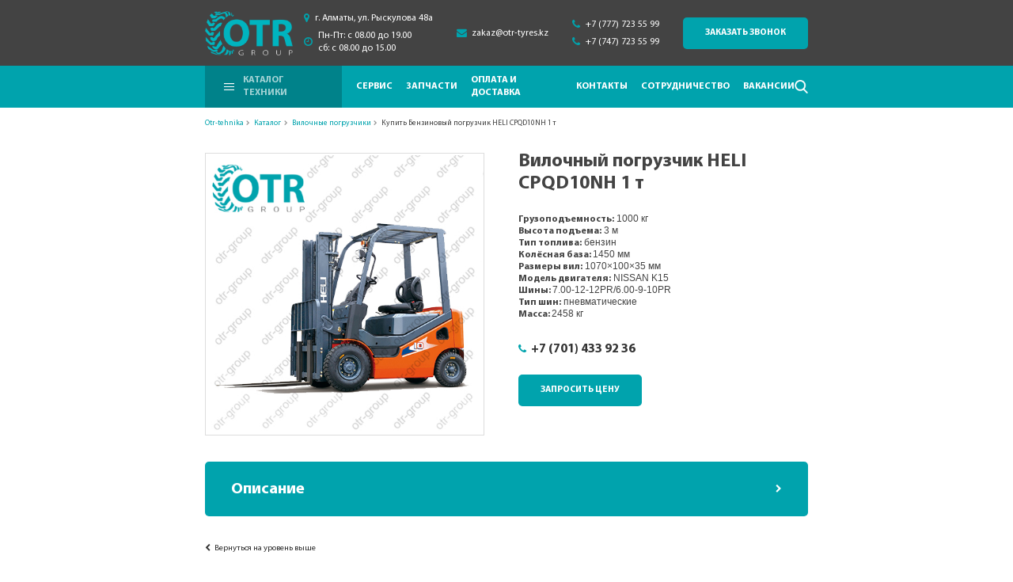

--- FILE ---
content_type: text/html; charset=utf-8
request_url: https://otr-tehnika.kz/catalog/product/136-benzinovyy-pogruzchik-heli-cpqd10nh-1-t
body_size: 7498
content:
<!DOCTYPE html>
<html lang="ru">
<head>
<!-- Meta Pixel Code -->
<script>
!function(f,b,e,v,n,t,s)
{if(f.fbq)return;n=f.fbq=function(){n.callMethod?
n.callMethod.apply(n,arguments):n.queue.push(arguments)};
if(!f._fbq)f._fbq=n;n.push=n;n.loaded=!0;n.version='2.0';
n.queue=[];t=b.createElement(e);t.async=!0;
t.src=v;s=b.getElementsByTagName(e)[0];
s.parentNode.insertBefore(t,s)}(window, document,'script',
'https://connect.facebook.net/en_US/fbevents.js');
fbq('init', '328674662765438');
fbq('track', 'PageView');
</script>
<noscript><img height="1" width="1" style="display:none"
src="https://www.facebook.com/tr?id=328674662765438&ev=PageView&noscript=1"
/></noscript>
<!-- End Meta Pixel Code -->

	<meta charset="UTF-8">
	<meta name="keywords" content="Вилочный погрузчик HELI CPQD10NH">
	<meta name="description" content="Купить бензиновый, вилочный погрузчик HELI CPQD10NH в Алматы по доступной цене - 【otr-tehnika.kz】✈ Доставляем по Казахстану. Гарантия. ✓Модель двигателя: NISSAN K15 ✓Высота подъема: 3 м ✓Тип шин: пневматические. Фото, больше характеристик на сайте.">
	<title>Вилочный погрузчик HELI CPQD10NH 1 т купить - otr-tehnika.kz</title>
	<meta name="robots" content="index, follow"/>
	<link rel="canonical" href="https://otr-tehnika.kz/catalog/product/136-benzinovyy-pogruzchik-heli-cpqd10nh-1-t" />
	<meta name="HandheldFriendly" content="true">
	<meta http-equiv="x-ua-compatible" content="ie=edge">
	<meta http-equiv="x-dns-prefetch-control" content="off">
	<meta name="viewport" content="width=device-width, initial-scale=1.0">
	<link rel="stylesheet" type="text/css" href="/css/bootstrap.min.css"/>
	<link rel="stylesheet" type="text/css" href="/css/default/style.css"/>
	<link rel="stylesheet" type="text/css" href="/css/default/libs.css"/>
	<link rel="stylesheet" type="text/css" href="/css/style.css"/>
	<link rel="stylesheet" type="text/css" href="/css/responsive.css"/>
	<link rel="icon" type="image/png" href="/img/ico.png">
	<script src="/js/jQuery.js"></script>
	<link rel="stylesheet" href="/css/dev.css">

	<!-- Google tag (gtag.js) -->
<!-- <script async src="https://www.googletagmanager.com/gtag/js?id=G-9RY7P5WGFB"></script>
<script>
  window.dataLayer = window.dataLayer || [];
  function gtag(){dataLayer.push(arguments);}
  gtag('js', new Date());

  gtag('config', 'G-9RY7P5WGFB');
</script> -->


	<!-- Yandex.Metrika counter -->
<script type="text/javascript" >
   (function(m,e,t,r,i,k,a){m[i]=m[i]||function(){(m[i].a=m[i].a||[]).push(arguments)};
   m[i].l=1*new Date();k=e.createElement(t),a=e.getElementsByTagName(t)[0],k.async=1,k.src=r,a.parentNode.insertBefore(k,a)})
   (window, document, "script", "https://mc.yandex.ru/metrika/tag.js", "ym");

   ym(85137037, "init", {
        clickmap:true,
        trackLinks:true,
        accurateTrackBounce:true,
        webvisor:true
   });
</script>
<noscript><div><img src="https://mc.yandex.ru/watch/85137037" style="position:absolute; left:-9999px;" alt="" /></div></noscript>
<!-- /Yandex.Metrika counter -->
	<!-- Google Tag Manager -->
	<script>(function(w,d,s,l,i){w[l]=w[l]||[];w[l].push({'gtm.start':
	new Date().getTime(),event:'gtm.js'});var f=d.getElementsByTagName(s)[0],
	j=d.createElement(s),dl=l!='dataLayer'?'&l='+l:'';j.async=true;j.src=
	'https://www.googletagmanager.com/gtm.js?id='+i+dl;f.parentNode.insertBefore(j,f);
	})(window,document,'script','dataLayer','GTM-WK8883H');</script>
	<!-- End Google Tag Manager -->
</head>
<body class="load">
	<!-- Google Tag Manager (noscript) -->
	<noscript><iframe src="https://www.googletagmanager.com/ns.html?id=GTM-WK8883H"
	height="0" width="0" style="display:none;visibility:hidden"></iframe></noscript>
	<!-- End Google Tag Manager (noscript) -->
	        <header>
        <div class="container">
            <div class="header_flex flex align-center">
                <button class="mob_block menu_toggle menu--show">
                    <i class="fa fa-bars"></i>
                    <i class="fa fa-times"></i>
                </button>
                <a href="/" class="logo" >
                    <img src="/uploads/images/2021/07/30/f_076230e80553a2c9413926d612292b30c16adefa.png" alt="logo">
                </a>
                <div class="header_right flex end align-center">
                    <div class="header_item">
                        <div class="hi_icon">
                            <i class="fa fa-map-marker"></i>
                            г. Алматы, ул. Рыскулова 48a
                        </div>

                                                    <div class="hi_icon">
                                <i class="fa fa-clock-o"></i>
                                Пн-Пт: с 08.00 до 19.00<br />
сб: с 08.00 до 15.00
                            </div>
                                            </div>
                    <div class="header_item">
                        <div class="hi_icon">
                            <i class="fa fa-envelope"></i>
                            <a href="mailto:zakaz@otr-tyres.kz">zakaz@otr-tyres.kz</a>
                        </div>
                    </div>
                    <div class="header_item">
                                                    <div class="hi_icon">
                                <i class="fa fa-phone"></i>
                                <a href="tel:+7 (777) 723 55 99">+7 (777) 723 55 99</a>
                            </div>
                                                    <div class="hi_icon">
                                <i class="fa fa-phone"></i>
                                <a href="tel:+7 (747) 723 55 99">+7 (747) 723 55 99</a>
                            </div>
                                            </div>
                    <button class="btn open--modal" data-modal="#modal-1">Заказать звонок</button>
                </div>
                <div class="mob_block">
                    <div class="flex align-center">
                        <button class="mob_block menu_toggle search--show">
                            <i class="fa fa-search"></i>
                            <i class="fa fa-times"></i>
                        </button>
                        <button class="mob_block menu_toggle phone--show">
                            <i class="fa fa-phone"></i>
                            <i class="fa fa-times"></i>
                        </button>
                    </div>
                </div>
            </div>
        </div>
        <div class="header_bottom">
            <div class="container rel">
                <div class="search">
                    <div class="search_form">
                        <form action="/catalog/search" method="post">
                            <input type="text" name="value" required placeholder="Поиск техники">
                            <button type="submit"><i class="fa fa-search"></i> </button>
                        </form>
                    </div>
                </div>
                <div class="cat_drop">
                    <div class="cat_drop_flex flex">
                                                    <div class="ctd_item">
                                                                    <a href="/catalog/29-avtovyshki" >Автовышки</a>
                                                                    <a href="/catalog/30-stroitelnye-podemniki" >Строительные подъемники</a>
                                                                    <a href="/catalog/31-svetovye-machty" >Световые мачты</a>
                                                                    <a href="/catalog/32-betononasosy" >Бетононасосы</a>
                                                                    <a href="/catalog/33-svaeboynoe-oborudovanie" >Сваебойное оборудование</a>
                                                                    <a href="/catalog/34-drobilki-grohoty" >Дробилки (грохоты)</a>
                                                                    <a href="/catalog/35-manipulyatory" >Манипуляторы</a>
                                                                    <a href="/catalog/36-benzovozy" >Бензовозы</a>
                                                                    <a href="/catalog/37-transheekopateli" >Траншеекопатели</a>
                                                                    <a href="/catalog/38-kombayny" >Комбайны</a>
                                                            </div>
                                                    <div class="ctd_item">
                                                                    <a href="/catalog/39-selskohozyaystvennoe-oborudovanie" >Сельскохозяйственное оборудование</a>
                                                                    <a href="/catalog/40-burovoe-oborudovanie" >Буровое оборудование</a>
                                                                    <a href="/catalog/41-truboukladchiki" >Трубоукладчики</a>
                                                                    <a href="/catalog/4-vilochnye-pogruzchiki" >Вилочные погрузчики</a>
                                                                    <a href="/catalog/1-asfaltoukladchiki" >Асфальтоукладчики</a>
                                                                    <a href="/catalog/2-betonosmesiteli" >Бетоносмесители</a>
                                                                    <a href="/catalog/3-buldozery" >Бульдозеры</a>
                                                                    <a href="/catalog/5-greydery" >Грейдеры</a>
                                                                    <a href="/catalog/6-gruzovoy-transport" >Грузовой транспорт</a>
                                                                    <a href="/catalog/15-dizelnye-generatory" >Дизельные генераторы</a>
                                                            </div>
                                                    <div class="ctd_item">
                                                                    <a href="/catalog/7-dorozhnye-katki" >Дорожные катки</a>
                                                                    <a href="/catalog/8-dorozhnye-frezy" >Дорожные фрезы</a>
                                                                    <a href="/catalog/9-krany" >Краны</a>
                                                                    <a href="/catalog/10-malogabaritnaya-tehnika" >Малогабаритная техника</a>
                                                                    <a href="/catalog/11-samosvaly" >Самосвалы</a>
                                                                    <a href="/catalog/12-traktory" >Тракторы</a>
                                                                    <a href="/catalog/13-frontalnye-pogruzchiki" >Фронтальные погрузчики</a>
                                                                    <a href="/catalog/28-teleskopicheskie-pogruzchiki" >Телескопические погрузчики</a>
                                                                    <a href="/catalog/14-ekskavatory" >Экскаваторы</a>
                                                                    <a href="/catalog/19-ekskavatory-pogruzchiki" >Экскаваторы-погрузчики</a>
                                                            </div>
                                                    <div class="ctd_item">
                                                                    <a href="/catalog/20-podemnye-telezhki" >Подъемные тележки</a>
                                                                    <a href="/catalog/21-richtraki" >Ричтраки</a>
                                                                    <a href="/catalog/22-shtabelery" >Штабелеры</a>
                                                                    <a href="/catalog/23-komplektovshchiki-zakazov" >Комплектовщики заказов</a>
                                                                    <a href="/catalog/24-tyagachi-gruzovye" >Тягачи грузовые</a>
                                                                    <a href="/catalog/25-kompressory" >Компрессоры</a>
                                                                    <a href="/catalog/26-osushiteli-vozduha" >Осушители воздуха</a>
                                                                    <a href="/catalog/27-resivery" >Ресиверы</a>
                                                            </div>
                                            </div>
                </div>
                <div class="header_bottom_flex flex align-center">
                    <div class="menu flex align-center start">
                                                                                    <a href="/catalog" class="menu_item cat_toggle active">
                                    <img src="/img/menu.png" alt="menu-bar">
                                    Каталог техники
                                </a>
                                                                                                                <a href="/services" class="menu_item ">Сервис</a>
                                                                                                                <a href="/about" class="menu_item ">Запчасти</a>
                                                                                                                <a href="/page/2-oplata-i-dostavka.html" class="menu_item ">Оплата и доставка</a>
                                                                                                                <a href="/contacts" class="menu_item ">Контакты</a>
                                                                                                                <a href="/page/4-sotrudnichestvo-s-otr-group.html" class="menu_item ">Сотрудничество</a>
                                                                                                                <a href="/page/3-vakansii.html" class="menu_item ">Вакансии</a>
                                                                        </div>
                    <a href="#" class="search_btn">
                        <img src="/img/search.png" alt="search" class="def">
                        <img src="/img/close.png" alt="search" class="act">
                    </a>
                </div>
            </div>
        </div>
    </header>
        
      <div class="page">
        <div class="container">
            <div class="breadcrumbs"><!-- breadcrumbs -->
    <ul>
        <li><a href="/">Otr-tehnika</a></li>
                                    <li><a href="/catalog/">Каталог</a></li>
                                                <li><a href="/catalog/4-vilochnye-pogruzchiki">Вилочные погрузчики</a></li>
                                                <li>Купить Бензиновый погрузчик HELI CPQD10NH 1 т</li>
                        </ul>
</div><!-- breadcrumbs -->	            <h1 class="mob_block">Вилочный погрузчик HELI CPQD10NH 1 т</h1>
            <div class="row">
                <div class="col-md-6 mob_full">
                    <div class="card_img_padding">
                    <div class="cat--unit__for">
                        <a href="/uploads/images/2021/09/13/f_1859eec5faf46fc33f4500aff37330f6c6d2ecf2.jpg" data-fancybox="card"><img src="/uploads/images/2021/09/13/f_1859eec5faf46fc33f4500aff37330f6c6d2ecf2.jpg" alt="Бензиновый погрузчик HELI CPQD10NH 1 т"></a>
                    </div>
                    
                </div>
                </div>
                <div class="col-md-6 mob_full">
                    <div class="card_info">
                        <h2 class="section_title mob_none">Вилочный погрузчик HELI CPQD10NH 1 т</h2>
                                                    <div class="content">
                                <div>
	<span style="font-size:12px;"><span style="font-family: arial, helvetica, sans-serif;"><strong>Грузоподъемность:</strong>&nbsp;1000 кг</span></span></div>
<div>
	<span style="font-size:12px;"><span style="font-family: arial, helvetica, sans-serif;"><strong>Высота подъема:</strong>&nbsp;3 м</span></span></div>
<div>
	<span style="font-size:12px;"><span style="font-family: arial, helvetica, sans-serif;"><strong>Тип топлива:</strong>&nbsp;бензин</span></span></div>
<div>
	<span style="font-size:12px;"><span style="font-family: arial, helvetica, sans-serif;"><strong>Колёсная база:&nbsp;</strong>1450 мм</span></span></div>
<div>
	<span style="font-size:12px;"><span style="font-family: arial, helvetica, sans-serif;"><strong>Размеры вил:</strong>&nbsp;1070&times;100&times;35 мм</span></span></div>
<div>
	<span style="font-size:12px;"><span style="font-family: arial, helvetica, sans-serif;"><strong>Модель двигателя:</strong>&nbsp;NISSAN K15</span></span></div>
<div>
	<span style="font-size:12px;"><span style="font-family: arial, helvetica, sans-serif;"><strong>Шины:&nbsp;</strong>7.00-12-12PR/6.00-9-10PR</span></span></div>
<div>
	<span style="font-size:12px;"><span style="font-family: arial, helvetica, sans-serif;"><strong>Тип шин:</strong>&nbsp;пневматические</span></span></div>
<div>
	<span style="font-size:12px;"><span style="font-family: arial, helvetica, sans-serif;"><strong>Масса:&nbsp;</strong>2458 кг</span></span></div>

                            </div>
                        
                                                    <div class="icon_item card_phone">
                                <div class="icon_title">
                                    <i class="fa fa-phone"></i>
                                    <span>
                                        <a href="tel:+7 (701) 433 92 36">+7 (701) 433 92 36</a>
                                     </span>
                                </div>
                            </div>
                            <button class="btn open--modal" data-modal="#modal-2">Запросить цену</button>
                                            </div>
                </div>
            </div>
                            <div class="card_text">
                    <div class="calc_box inactive">
                        <a href="#" class="calc_header desc_toggle">
                            <h2 class="section_title">Описание</h2>
                            <i class="fa fa-chevron-right"></i>
                        </a>
                        <div class="calc_body">
                            <div class="content">
                                <div>
	<span style="font-size:12px;"><span style="font-family:arial,helvetica,sans-serif;">Экономичный и малогабаритный бензиновый вилочный погрузчик <strong>HELI CPQD10NH</strong> отлично подойдет для малых складских помещений и торговых предприятий. Грузоподъемность машины составляет до 1000 кг, что позволяет транспортировать относительно габаритные грузы. Погрузчик обеспечен кабиной оператора с отличным широким обзором, а мощный японский двигатель <strong>NISSAN</strong> соответствует всем необходимым требованиям экологичности и экономичности.&nbsp;</span></span></div>
<div>
	&nbsp;</div>
<div>
	<span style="font-size:12px;"><span style="font-family:arial,helvetica,sans-serif;">Компания <strong>OTR GROUP</strong> занимается продажей складской техники, которая соответствует всем требованиям качества и безопасности, установленными для нее действующими стандартами и правилами. Мы занимаемся продажей оригинальной спецтехники по всему Казахстану. Высококвалифицированные специалисты компании подробно Вас проконсультируют, помогут с выбором различных моделей оборудования, ее техническими характеристиками и видом комплектации. Погрузчики, представленные на сайте, удовлетворяют потребности, как небольшого склада, так и масштабного логистического центра.</span></span></div>

                            </div>
                        </div>
                    </div>
                </div>
            
            <div class="mt-5">
                <a href="/catalog/4-vilochnye-pogruzchiki" class="back"><i class="fa fa-chevron-left"></i> Вернуться на уровень выше</a>
            </div>

                            <div class="similar">
                    <h2 class="section_title sm">Похожие товары</h2>
                    <div class="similar_slider">
                            <div class="col-md-4 mb_30">
        <a href="/catalog/product/42-gazobenzinovyy-pogruzchik-dalian-cpqd25fb-2-5-t" class="category_item">
            <div class="category_img">
                <img src="/uploads/images/2021/08/20/f_27ac8e1c42416f71da66531daec3d9f2fc1f58d9.jpg" alt="Газобензиновый погрузчик Dalian CPQD25FB 2,5 т" style="object-fit: cover">
            </div>
            <h4>Газобензиновый погрузчик Dalian CPQD25FB 2,5 т</h4>
        </a>
    </div>
    <div class="col-md-4 mb_30">
        <a href="/catalog/product/43-gazobenzinovyy-pogruzchik-dalian-cpqd50qfb-5-t" class="category_item">
            <div class="category_img">
                <img src="/uploads/images/2021/08/23/f_76e61a8fe5146e1e07da0699a3e415585e7be70b.jpg" alt="Газобензиновый погрузчик Dalian CPQD50QFB 5 т" style="object-fit: cover">
            </div>
            <h4>Газобензиновый погрузчик Dalian CPQD50QFB 5 т</h4>
        </a>
    </div>
    <div class="col-md-4 mb_30">
        <a href="/catalog/product/44-elektricheskiy-pogruzchik-dalian-cpd10hb-1-t" class="category_item">
            <div class="category_img">
                <img src="/uploads/images/2021/08/23/f_35391c047db471bee7dd3fe06e830767dc276c1d.jpg" alt="Электрический погрузчик Dalian CPD10HB 1 т" style="object-fit: cover">
            </div>
            <h4>Электрический погрузчик Dalian CPD10HB 1 т</h4>
        </a>
    </div>
    <div class="col-md-4 mb_30">
        <a href="/catalog/product/41-gazobenzinovyy-pogruzchik-dalian-cpqd15fb-1-5-t" class="category_item">
            <div class="category_img">
                <img src="/uploads/images/2021/08/20/f_b0bd7da87e026dee8f0e50b8d214de868c310185.jpg" alt="Газобензиновый погрузчик Dalian CPQD15FB 1,5 т" style="object-fit: cover">
            </div>
            <h4>Газобензиновый погрузчик Dalian CPQD15FB 1,5 т</h4>
        </a>
    </div>
    <div class="col-md-4 mb_30">
        <a href="/catalog/product/45-elektricheskiy-pogruzchik-dalian-cpd16sa-1-6-t" class="category_item">
            <div class="category_img">
                <img src="/uploads/images/2021/08/23/f_161cebe37c481f23473f67fda16d6be87f6d77fd.jpg" alt="Электрический погрузчик Dalian CPD16SA 1,6 т" style="object-fit: cover">
            </div>
            <h4>Электрический погрузчик Dalian CPD16SA 1,6 т</h4>
        </a>
    </div>
    <div class="col-md-4 mb_30">
        <a href="/catalog/product/46-elektricheskiy-pogruzchik-dalian-cpd30hb-3-t" class="category_item">
            <div class="category_img">
                <img src="/uploads/images/2021/08/23/f_bfe0cbd73968c798240c30f7e492a44a9abb04af.jpg" alt="Электрический погрузчик Dalian CPD30HB 3 т" style="object-fit: cover">
            </div>
            <h4>Электрический погрузчик Dalian CPD30HB 3 т</h4>
        </a>
    </div>
    <div class="col-md-4 mb_30">
        <a href="/catalog/product/47-dizelnyy-pogruzchik-dalian-cpcd15cb-1-5-t" class="category_item">
            <div class="category_img">
                <img src="/uploads/images/2021/08/23/f_7ed0c3b16c0e3006cd1f404e1ac01ac79ab14335.jpg" alt="Дизельный погрузчик Dalian CPCD15CB 1,5 т" style="object-fit: cover">
            </div>
            <h4>Дизельный погрузчик Dalian CPCD15CB 1,5 т</h4>
        </a>
    </div>
    <div class="col-md-4 mb_30">
        <a href="/catalog/product/48-dizelnyy-pogruzchik-dalian-cpcd25db-2-5-t" class="category_item">
            <div class="category_img">
                <img src="/uploads/images/2021/08/24/f_5d9f3a1a955fd0da60e62e9d592ee529402c832d.jpg" alt="Дизельный погрузчик Dalian CPCD25DB 2,5 т" style="object-fit: cover">
            </div>
            <h4>Дизельный погрузчик Dalian CPCD25DB 2,5 т</h4>
        </a>
    </div>
    <div class="col-md-4 mb_30">
        <a href="/catalog/product/49-dizelnyy-pogruzchik-dalian-cpcd35fb-3-5-t" class="category_item">
            <div class="category_img">
                <img src="/uploads/images/2021/08/24/f_564bad4e97b6049a168b2fdaa99b091cf252b0f1.jpg" alt="Дизельный погрузчик Dalian CPCD35FB 3,5 т" style="object-fit: cover">
            </div>
            <h4>Дизельный погрузчик Dalian CPCD35FB 3,5 т</h4>
        </a>
    </div>
    <div class="col-md-4 mb_30">
        <a href="/catalog/product/50-dizelnyy-pogruzchik-dalian-cpcd40fb-4-t" class="category_item">
            <div class="category_img">
                <img src="/uploads/images/2021/08/24/f_8a436c0937274259a8a496923469620f5033cfff.jpg" alt="Дизельный погрузчик Dalian CPCD40FB 4 т" style="object-fit: cover">
            </div>
            <h4>Дизельный погрузчик Dalian CPCD40FB 4 т</h4>
        </a>
    </div>
    <div class="col-md-4 mb_30">
        <a href="/catalog/product/51-dizelnyy-pogruzchik-dalian-cpcd50qdb-5-t" class="category_item">
            <div class="category_img">
                <img src="/uploads/images/2021/08/24/f_3793d202305b43b34c63aaaf42b64691072628fd.jpg" alt="Дизельный погрузчик Dalian CPCD50QDB 5 т" style="object-fit: cover">
            </div>
            <h4>Дизельный погрузчик Dalian CPCD50QDB 5 т</h4>
        </a>
    </div>
    <div class="col-md-4 mb_30">
        <a href="/catalog/product/52-dizelnyy-pogruzchik-dalian-cpcd60fd-6-t" class="category_item">
            <div class="category_img">
                <img src="/uploads/images/2021/08/25/f_30b0e94c05f617b10413d356fe64e0440ed79b7f.jpg" alt="Дизельный погрузчик Dalian CPCD60FD 6 т" style="object-fit: cover">
            </div>
            <h4>Дизельный погрузчик Dalian CPCD60FD 6 т</h4>
        </a>
    </div>
                    </div>
                </div>
            
        </div>
    </div>

    <div class="modal" id="modal-2">
        <div class="modal__layer"></div>
        <div class="modal__block cont_form">
            <a href="#" class="close"></a>
            <div class="modal_title">Запросить цену</div>
            <p class="modal_text">Оставьте свой телефон, и мы свяжемся с вами<br> в ближайшее время</p>
            <form method="post" class="ajax_form" data-modal="#modal-success-msg">
                <div class="form-group">
                    <input type="hidden" name="form_name" value="Новый заказ">
                    <input type="hidden" name="fields[Товар]" value="Бензиновый погрузчик HELI CPQD10NH 1 т">
                    <input type="hidden" name="fields[Ссылка]" value="/catalog/product/136-benzinovyy-pogruzchik-heli-cpqd10nh-1-t">
                    <input type="text" class="form-control" placeholder="Ваше имя" required name="fields[Имя]">
                </div>
                <div class="form-group">
                    <input type="text" class="form-control tel" placeholder="+7 (___) ___-__-__" required name="fields[Телефон]">
                </div>
                                <div class="result text-center"></div>
                <div class="form-group flex center mt30">
                    <button class="btn">Запросить</button>
                </div>
            </form>
        </div>
    </div>
    <footer>
        <div class="footer_top">
            <div class="container">
                <div class="row">
                    <div class="col-md-5 mob_full">
                        <div class="fc_title">Контакты</div>
                        <div class="icon_items">
                            <div class="icon_item">
                                <div class="icon_title">
                                    <i class="fa fa-map-marker"></i>
                                    <span>Отдел продаж</span>
                                </div>
                                <div class="icon_text">Казахстан, г. Алматы, пр. Рыскулова 72, <br />
Автобаза Каскан</div>
                            </div>
                            <div class="icon_item phone_items">
                                <div class="icon_title">
                                    <i class="fa fa-phone"></i>
                                    <span>
                                                                                    <a href="tel:+7 (707) 723 55 99">+7 (707) 723 55 99</a>
                                                                                    <a href="tel:+7 (747) 723 55 99">+7 (747) 723 55 99</a>
                                                                                    <a href="tel:+7 (747) 724 55 99">+7 (747) 724 55 99</a>
                                                                            </span>
                                </div>
                            </div>
                            <div class="icon_item big_mar">
                                <div class="icon_title">
                                    <i class="fa fa-map-marker"></i>
                                    <span>
                                    Бухгалтерия и отдел маркетинга
                                </span>
                                </div>
                                <div class="icon_text">Казахстан, г. Алматы, пр. Рыскулова 48А, <br />
офис 317</div>
                            </div>

                                                            <div class="icon_item big_mar">
                                    <div class="icon_title">
                                        <i class="fa fa-clock-o" style="margin-right: 0.3rem;"></i>
                                        <span>Режим работы</span>
                                    </div>
                                    <div class="icon_text">                            
                                        Пн-Пт: с 08.00 до 19.00<br />
сб: с 08.00 до 15.00
                                    </div>
                                </div>
                                                        


                            <div class="icon_item phone_items big_mar">
                                <div class="icon_title">
                                    <i class="fa fa-phone"></i>
                                    <span>
                                                                                    <a href="tel:+7 (747) 323 55 99">+7 (747) 323 55 99</a>
                                                                                                                            <a href="tel:+7 (777) 999 38 15">+7 (777) 999 38 15</a>
                                                                             </span>
                                </div>
                            </div>
                            <div class="icon_item phone_items big_mar email_item">
                                <div class="icon_title">
                                    <i class="fa fa-envelope"></i>
                                    <span>
                                    <a href="mailto:zakaz@otr-tyres.kz">zakaz@otr-tyres.kz</a>
                                </span>
                                </div>
                            </div>
                        </div>
                    </div>
                    <div class="col-md-3 mob_full">

                        <div class="mob_restyle">
                            <h4>Популярное оборудование</h4>
                            <ul class="check--list">
                                                                    <li><a href="/catalog/29-avtovyshki" class="">Автовышки</a></li>
                                                                    <li><a href="/catalog/30-stroitelnye-podemniki" class="">Строительные подъемники</a></li>
                                                                    <li><a href="/catalog/31-svetovye-machty" class="">Световые мачты</a></li>
                                                                    <li><a href="/catalog/32-betononasosy" class="">Бетононасосы</a></li>
                                                                    <li><a href="/catalog/33-svaeboynoe-oborudovanie" class="">Сваебойное оборудование</a></li>
                                                                    <li><a href="/catalog/34-drobilki-grohoty" class="">Дробилки (грохоты)</a></li>
                                                                    <li><a href="/catalog/35-manipulyatory" class="">Манипуляторы</a></li>
                                                                    <li><a href="/catalog/36-benzovozy" class="">Бензовозы</a></li>
                                                                    <li><a href="/catalog/37-transheekopateli" class="">Траншеекопатели</a></li>
                                                                    <li><a href="/catalog/38-kombayny" class="">Комбайны</a></li>
                                                                    <li><a href="/catalog/39-selskohozyaystvennoe-oborudovanie" class="">Сельскохозяйственное оборудование</a></li>
                                                                    <li><a href="/catalog/40-burovoe-oborudovanie" class="">Буровое оборудование</a></li>
                                                                    <li><a href="/catalog/41-truboukladchiki" class="">Трубоукладчики</a></li>
                                                                    <li><a href="/catalog/4-vilochnye-pogruzchiki" class="">Вилочные погрузчики</a></li>
                                                                    <li><a href="/catalog/1-asfaltoukladchiki" class="">Асфальтоукладчики</a></li>
                                                                    <li><a href="/catalog/2-betonosmesiteli" class="">Бетоносмесители</a></li>
                                                                    <li><a href="/catalog/3-buldozery" class="">Бульдозеры</a></li>
                                                                    <li><a href="/catalog/5-greydery" class="">Грейдеры</a></li>
                                                                    <li><a href="/catalog/6-gruzovoy-transport" class="">Грузовой транспорт</a></li>
                                                                    <li><a href="/catalog/15-dizelnye-generatory" class="">Дизельные генераторы</a></li>
                                                                    <li><a href="/catalog/7-dorozhnye-katki" class="">Дорожные катки</a></li>
                                                                    <li><a href="/catalog/8-dorozhnye-frezy" class="">Дорожные фрезы</a></li>
                                                                    <li><a href="/catalog/9-krany" class="">Краны</a></li>
                                                                    <li><a href="/catalog/10-malogabaritnaya-tehnika" class="">Малогабаритная техника</a></li>
                                                                    <li><a href="/catalog/11-samosvaly" class="">Самосвалы</a></li>
                                                                    <li><a href="/catalog/12-traktory" class="">Тракторы</a></li>
                                                                    <li><a href="/catalog/13-frontalnye-pogruzchiki" class="">Фронтальные погрузчики</a></li>
                                                                    <li><a href="/catalog/28-teleskopicheskie-pogruzchiki" class="">Телескопические погрузчики</a></li>
                                                                    <li><a href="/catalog/14-ekskavatory" class="">Экскаваторы</a></li>
                                                                    <li><a href="/catalog/19-ekskavatory-pogruzchiki" class="">Экскаваторы-погрузчики</a></li>
                                                                    <li><a href="/catalog/20-podemnye-telezhki" class="">Подъемные тележки</a></li>
                                                                    <li><a href="/catalog/21-richtraki" class="">Ричтраки</a></li>
                                                                    <li><a href="/catalog/22-shtabelery" class="">Штабелеры</a></li>
                                                                    <li><a href="/catalog/23-komplektovshchiki-zakazov" class="">Комплектовщики заказов</a></li>
                                                                    <li><a href="/catalog/24-tyagachi-gruzovye" class="">Тягачи грузовые</a></li>
                                                                    <li><a href="/catalog/25-kompressory" class="">Компрессоры</a></li>
                                                                    <li><a href="/catalog/26-osushiteli-vozduha" class="">Осушители воздуха</a></li>
                                                                    <li><a href="/catalog/27-resivery" class="">Ресиверы</a></li>
                                                            </ul>
                        </div>

                        
                        <div class="social_box">
                            <div class="fc_title">Соц. сети</div>
                            <div class="social">
            <a href="https://www.facebook.com/toootrgroup" target="_blank">
            <i class="fa fa-facebook"></i>
        </a>
            <a href="https://www.youtube.com/channel/UCsR4GgVzUNGrmE1MHO4Wz1g" target="_blank">
            <i class="fa fa-youtube-play"></i>
        </a>
            <a href="https://www.instagram.com/otrgroup_/" target="_blank">
            <i class="fa fa-instagram"></i>
        </a>
    </div>                        </div>
                    </div>
                    <div class="col-md-4 mob_full">
                        <div class="fc_title">Другие проекты компании</div>
                        <div class="icon_items pr_items">
                                                            <div class="icon_item">
                                    <div class="icon_title">
                                        <img src="/img/globe.png" alt="globe">
                                        <span>О нас</span>
                                    </div>
                                    <div class="icon_text"><a href="https://otr-group.kz" class="blue_link" target="_blank">www.otr-group.kz</a></div>
                                </div>
                                                            <div class="icon_item">
                                    <div class="icon_title">
                                        <img src="/img/globe.png" alt="globe">
                                        <span>Запчасти для спецтехники</span>
                                    </div>
                                    <div class="icon_text"><a href="https://www.otr-tyres.kz/ru/" class="blue_link" target="_blank">www.otr-tyres.kz</a></div>
                                </div>
                                                            <div class="icon_item">
                                    <div class="icon_title">
                                        <img src="/img/globe.png" alt="globe">
                                        <span>Магазин режущих элементов</span>
                                    </div>
                                    <div class="icon_text"><a href="https://koronki.kz/" class="blue_link" target="_blank">www.koronki.kz</a></div>
                                </div>
                                                            <div class="icon_item">
                                    <div class="icon_title">
                                        <img src="/img/globe.png" alt="globe">
                                        <span>Ремонт топливной аппаратуры</span>
                                    </div>
                                    <div class="icon_text"><a href="https://tnvd-service.kz/" class="blue_link" target="_blank">www.tnvd-service.kz</a></div>
                                </div>
                                                            <div class="icon_item">
                                    <div class="icon_title">
                                        <img src="/img/globe.png" alt="globe">
                                        <span>Складское оборудование</span>
                                    </div>
                                    <div class="icon_text"><a href="https://hunterparts.kz/" class="blue_link" target="_blank">www.hunterparts.kz</a></div>
                                </div>
                                                    </div>
                    </div>
                </div>
            </div>
        </div>
        <div class="footer_bottom">
            <div class="container">
                <div class="fb_flex flex align-center">
                    <div class="copy">© 2025 Оборудование для склада в Алматы  &quot;OTR GROUP&quot;</div>
                    <div class="art_flex flex align-center center">
                        <a href="https://www.artmedia.kz/" target="_blank">Все права защищены</a>
                        <img src="/img/art.png" alt="artmedia">
                    </div>
                </div>
            </div>
        </div>
    </footer>
    <div class="modal" id="modal-1">
        <div class="modal__layer"></div>
        <div class="modal__block cont_form">
            <a href="#" class="close"></a>
            <div class="modal_title">Заказать звонок</div>
            <p class="modal_text">Оставьте свой телефон, и мы свяжемся с вами<br> в ближайшее время</p>
            <form method="post" class="ajax_form" data-modal="#modal-success-msg">
                <div class="form-group">
                    <input type="hidden" name="form_name" value="Заказ звонка">
                    <input type="text" class="form-control" placeholder="Ваше имя" required name="fields[Имя]">
                </div>
                <div class="form-group">
                    <input type="text" class="form-control tel" placeholder="+7 (___) ___-__-__" required name="fields[Телефон]">
                </div>
                                <div class="result text-center"></div>
                <div class="form-group flex center mt30">
                    <button class="btn">Отправить</button>
                </div>
            </form>
        </div>
    </div>
    <div class="modal" id="modal-success-msg">
        <div class="modal__layer"></div>
        <div class="modal__block">
            <a href="#" class="close"></a>
            <div class="modal_title">Ваше сообщение успешно отправлено</div>
        </div>
    </div>
    	<script src="/js/libs.js"></script>
	<script src="/js/main.js"></script>
	<script src="/js/dev.js" async defer></script>
	<script src="https://www.google.com/recaptcha/api.js?onload=onloadCallback&render=explicit" async defer></script>
	<script async>
		var captchas = [];
		var onloadCallback = function(){
			var key = '6LeECA8aAAAAAGTJVJxtuqRDvjH2Imbt-BWypRiW';
			$('.g-recaptcha').each(function(index,el){
				var captcha = grecaptcha.render(el, { 'sitekey': key });
				captchas.push(captcha);
			});
		}
	</script>
		</body>
</html>

--- FILE ---
content_type: text/css
request_url: https://otr-tehnika.kz/css/default/style.css
body_size: 8386
content:
/* Connection Font Icons */
.razdel{
  width: 100%; display: flex; margin-bottom: 100px
}
.btn{
  position: relative;
}
input:invalid{
  box-shadow: none;
}
.loading-icon {
  border-radius: inherit;
  position: absolute;
  left: 0;
  top: 0;
  bottom: 0;
  right: 0;
  z-index: 10;
  background: #518032;
  content: '<i class="fa fa-spinner fa-spin fa-3x fa-fw"></i>';
  display: flex;
  align-items: center;
  justify-content: center;
}

.t-name a{
  color: white;
}
.btn:disabled{
  opacity: 0.5;
  pointer-events: none;
}
.loading-icon:before {
  content: "\f110";
  font-family: FontAwesome;
  font-size: 16px;
  /* transform: translate(-50%, -50%); */
  -webkit-animation: fa-spin 2s infinite linear;
  animation: fa-spin 2s infinite linear;
  color: white;
}
/*.result{*/
/*  text-align: center;*/
/*}*/
.result p{
  margin-bottom: 30px!important;
  font-size: 15px!important;
}

.settings_btn{
  position: fixed;
  right: 20px;
  top: 20px;
  z-index: 1000;
  width: 60px;
  height: 60px;
  background-color: red;
  color: white;
  display: flex;
  align-items: center;
  justify-content: center;
  border-radius: 50px;
  border: 2px solid white;
}
.settings_btn:hover, .settings_btn:focus, .settings_close:hover, .settings_close:focus{
  color: white;
}
.settings_btn i{
  font-size: 25px;
}
.settings_container{
  display: flex;
  flex-wrap: wrap;
}
.settings_container .fe-smart-menu{
  margin-right: 10px;
  margin-bottom: 10px;
}
.fe-smart-menu:hover{
  color: white;
}
.s_close_box{
  text-align: right;
  margin-bottom: 20px;
}
.settings_close i{
  font-size: 30px;
  color: white;
}
.settings_box{
  position: fixed;
  height: 100vh;
  left: 0;
  top: 0;
  background-color: #333;
  width: 100%;
  z-index: 4999;
  padding: 50px;
  display: none;
}
.ab_smart{
  position: relative;
}
.ab_smart .fe-smart-menu{
  position: absolute;
  left: 101%;
  top: 0;
  width: max-content;
}
.yellow-bar p{
  margin-bottom: 0!important;
}
.rel{
  position: relative;
}
@font-face {
  font-family: 'FontAwesome';
  src: url("../../fonts/fontawesome-webfont.eot");
  src: url("../../fonts/fontawesome-webfont.eot") format("embedded-opentype"), url("../../fonts/fontawesome-webfont.woff2") format("woff2"), url("../../fonts/fontawesome-webfont.woff") format("woff"), url("../../fonts/fontawesome-webfont.ttf") format("truetype"), url("../../fonts/fontawesome-webfont.svg?v=4.7.0#fontawesomeregular") format("svg");
  font-weight: 400;
  font-style: normal; }
footer.flexed{
  position: fixed;
  left: 0;
  bottom: 0;
  width: 100%;
}
/* Connection Font Icons */
body {
  margin: 0; }

h5 {
  font-size: 18px; }
  @media screen and (max-width: 1024px) {
    h5 {
      font-size: 16px; } }

* {
  -webkit-box-sizing: border-box;
  box-sizing: border-box; }

*:after, *:before {
  display: block;
  line-height: 1; }

.close {
  width: 18px;
  height: 18px;
  position: absolute;
  right: 8px;
  top: 10px;
  opacity: 1;
  outline: none; }
  .close:before, .close:after {
    content: '';
    width: 20px;
    height: 2px;
    background-color: #333333;
    position: absolute;
    top: 50%;
    left: 0;
    right: 0;
    margin: -1px auto 0;
    -webkit-transition: 300ms;
    transition: 300ms; }
  .close:before {
    -webkit-transform: rotate(45deg);
    -ms-transform: rotate(45deg);
    transform: rotate(45deg); }
  .close:after {
    -webkit-transform: rotate(-45deg);
    -ms-transform: rotate(-45deg);
    transform: rotate(-45deg); }
  .close:hover:before {
    -webkit-transform: rotate(135deg);
    -ms-transform: rotate(135deg);
    transform: rotate(135deg); }
  .close:hover:after {
    -webkit-transform: rotate(45deg);
    -ms-transform: rotate(45deg);
    transform: rotate(45deg); }



/* page news */
.news__block1 {
  display: -webkit-box;
  display: -webkit-flex;
  display: -ms-flexbox;
  display: flex;
  -webkit-box-pack: justify;
  -webkit-justify-content: space-between;
  -ms-flex-pack: justify;
  justify-content: space-between;
  -webkit-flex-wrap: wrap;
  -ms-flex-wrap: wrap;
  flex-wrap: wrap;
  margin: 0 -15px; }
  .news__block1 .news__item {
    display: -webkit-box;
    display: -webkit-flex;
    display: -ms-flexbox;
    display: flex;
    width: -webkit-calc(50% - 30px);
    width: calc(50% - 30px);
    -webkit-box-orient: vertical;
    -webkit-box-direction: normal;
    -webkit-flex-direction: column;
    -ms-flex-direction: column;
    flex-direction: column;
    border-bottom: 1px solid #ed7d32;
    text-decoration: none;
    color: #252525;
    margin: 0 15px 40px; }
    .news__block1 .news__item .news__img {
      height: 320px;
      overflow: hidden; }
      .news__block1 .news__item .news__img img {
        width: 100%;
        height: 100%;
        object-fit: cover;
        object-position: center center;
        -webkit-transition: 300ms;
        transition: 300ms; }
    .news__block1 .news__item .news__info {
      padding: 40px 0 35px;
      -webkit-box-flex: 1;
      -webkit-flex: 1 0 auto;
      -ms-flex: 1 0 auto;
      flex: 1 0 auto; }
      .news__block1 .news__item .news__info h5 {
        font-weight: normal;
        text-transform: uppercase;
        margin: 0 0 25px;
        -webkit-transition: 300ms;
        transition: 300ms; }
      .news__block1 .news__item .news__info p {
        margin: 0; }
    .news__block1 .news__item:hover h5 {
      color: #ed7d32; }
    .news__block1 .news__item:hover .news__img img {
      -webkit-transform: scale(1.1);
      -ms-transform: scale(1.1);
      transform: scale(1.1); }
  .news__block1 .date {
    display: block;
    font-family: 'fontAwesome';
    font-size: 16px;
    color: #b7b7b7;
    position: relative;
    padding: 0 0 0 22px;
    margin: 0 0 30px;
    line-height: 1; }
    .news__block1 .date:after {
      content: '\f073';
      font-size: 16px;
      position: absolute;
      left: 0;
      top: 0; }
  .news__block1 p a {
    text-decoration: none;
    color: #a37a6b; }
    .news__block1 p a:hover {
      text-decoration: underline; }
  .news__block1 .btn {
    margin-top: 30px; }
  .news__block1.news__block2 {
    margin: 0; }
    .news__block1.news__block2 .news__item {
      width: 100%;
      -webkit-box-orient: vertical;
      -webkit-box-direction: normal;
      -webkit-flex-direction: inherit;
      -ms-flex-direction: inherit;
      flex-direction: inherit;
      padding-bottom: 40px;
      margin: 0 0 40px; }
      .news__block1.news__block2 .news__item:last-of-type {
        border: none;
        padding-bottom: 0; }
      .news__block1.news__block2 .news__item .news__img {
        width: 460px; }
      .news__block1.news__block2 .news__item .news__info {
        width: -webkit-calc(100% - 460px);
        width: calc(100% - 460px);
        padding: 0 0 0 30px; }
      .news__block1.news__block2 .news__item:hover .news__img img {
        -webkit-transform: scale(1);
        -ms-transform: scale(1);
        transform: scale(1); }
      .news__block1.news__block2 .news__item:hover h5 {
        color: #252525; }
  .news__block1.news--unit1 {
    display: block;
    padding-bottom: 30px;
    margin: 0;
    border-bottom: 1px solid #ed7d32; }
    .news__block1.news--unit1 img {
      max-width: 100%; }
    .news__block1.news--unit1 .date {
      margin: 40px 0 35px; }
    .news__block1.news--unit1 h5 {
      margin: 0 0 20px; }
  .news__block1 .news__gallery1 {
    display: -webkit-box;
    display: -webkit-flex;
    display: -ms-flexbox;
    display: flex;
    margin: 0 -15px; }
    .news__block1 .news__gallery1 a {
      height: 360px;
      width: -webkit-calc(33.33% - 30px);
      width: calc(33.33% - 30px);
      overflow: hidden;
      margin: 30px 15px; }
      .news__block1 .news__gallery1 a img {
        width: 100%;
        height: 100%;
        object-fit: cover;
        object-position: center center;
        -webkit-transition: 300ms;
        transition: 300ms; }
      .news__block1 .news__gallery1 a:hover img {
        -webkit-transform: scale(1.1);
        -ms-transform: scale(1.1);
        transform: scale(1.1); }
  .news__block1 .source {
    font-style: italic;
    margin: 10px 0; }
  @media screen and (max-width: 1024px) {
    .news__block1 {
      margin: 0 -7.5px; }
      .news__block1 .news__item {
        width: -webkit-calc(50% - 15px);
        width: calc(50% - 15px);
        margin: 0 7.5px 20px; }
        .news__block1 .news__item .news__img {
          height: 250px; }
        .news__block1 .news__item .news__info {
          padding: 20px 0 20px; }
          .news__block1 .news__item .news__info h5 {
            margin-bottom: 15px; }
      .news__block1 .date {
        margin-bottom: 15px; }
      .news__block1.news__block2 .news__item {
        padding: 0 0 30px 0;
        margin-bottom: 30px; }
        .news__block1.news__block2 .news__item .news__img {
          height: 200px;
          width: 375px; }
        .news__block1.news__block2 .news__item .news__info {
          width: -webkit-calc(100% - 375px);
          width: calc(100% - 375px);
          padding-left: 15px; }
      .news__block1.news--unit1 {
        padding-bottom: 15px; }
        .news__block1.news--unit1 .date {
          margin: 15px 0; }
        .news__block1.news--unit1 h5 {
          margin-bottom: 15px; }
      .news__block1 h5 img, .news__block1 p img {
        max-width: 100% !important;
        height: auto !important; }
      .news__block1 .btn {
        margin: 20px 0 0; }
      .news__block1 .news__gallery1 {
        margin: 0 -7.5px; }
        .news__block1 .news__gallery1 a {
          width: -webkit-calc(33.33% - 15px);
          width: calc(33.33% - 15px);
          height: 275px;
          margin: 0 7.5px 15px; } }
  @media screen and (max-width: 768px) {
    .news__block1.news__block2 .news__item {
      padding-bottom: 20px;
      margin-bottom: 20px; }
      .news__block1.news__block2 .news__item .news__img {
        width: 250px;
        height: 175px; }
    .news__block1.news--unit1 {
      padding-bottom: 10px; }
    .news__block1 .news__gallery1 a {
      height: 220px;
      margin-bottom: 10px; }
    .news__block1 .btn {
      margin-top: 15px; }
    .news__block1 .news__item .news__info h5 {
      margin-bottom: 10px; } }
  @media screen and (max-width: 600px) {
    .news__block1.news--unit1 h5 img, .news__block1.news--unit1 p img {
      margin: 0 0 15px 0 !important; }
    .news__block1 .news__gallery1 a {
      height: 165px; }
    .news__block1 .news__item .news__img {
      height: 160px; }
    .news__block1.news__block2 .news__item .news__img {
      width: 175px;
      height: 110px; }
    .news__block1.news__block2 .news__item .news__info {
      width: -webkit-calc(100% - 175px);
      width: calc(100% - 175px); } }
  @media screen and (max-width: 480px) {
    .news__block1 .news__gallery1 a {
      height: 120px; }
    .news__block1 .news__item {
      width: 100%; }
      .news__block1 .news__item .news__img {
        height: 200px; } }
  @media screen and (max-width: 420px) {
    .news__block1.news__block2 .news__item {
      -webkit-flex-wrap: wrap;
      -ms-flex-wrap: wrap;
      flex-wrap: wrap; }
      .news__block1.news__block2 .news__item .news__img {
        width: 100%;
        height: 200px;
        margin-bottom: 15px; }
      .news__block1.news__block2 .news__item .news__info {
        width: 100%;
        padding: 0; } }
  @media screen and (max-width: 380px) {
    .news__block1 .news__gallery1 {
      -webkit-flex-wrap: wrap;
      -ms-flex-wrap: wrap;
      flex-wrap: wrap;
      margin: 0; }
      .news__block1 .news__gallery1 a {
        width: 100%;
        height: 200px;
        margin: 0 0 15px; }
    .news__block1.news__block2 .news__item .news__img {
      height: 170px; } }

.news__more1 {
  display: -webkit-box;
  display: -webkit-flex;
  display: -ms-flexbox;
  display: flex;
  -webkit-box-pack: justify;
  -webkit-justify-content: space-between;
  -ms-flex-pack: justify;
  justify-content: space-between;
  color: #999999;
  position: relative;
  -webkit-box-align: start;
  -webkit-align-items: flex-start;
  -ms-flex-align: start;
  align-items: flex-start;
  margin: 35px 0 0 0; }
  .news__more1 p {
    margin: 0; }
  .news__more1 .news__more--item {
    width: 360px;
    padding-left: 23px; }
    .news__more1 .news__more--item a {
      display: block;
      font-weight: bold;
      font-size: 18px;
      color: #fff;
      text-decoration: none;
      position: relative;
      margin-top: 10px;
      -webkit-transition: 300ms;
      transition: 300ms; }
      .news__more1 .news__more--item a:after {
        content: '\f104';
        font-family: 'fontAwesome';
        font-size: 18px;
        color: #fff;
        position: absolute;
        left: -23px;
        top: 50%;
        transform: translateY(-50%);
      }
      .news__more1 .news__more--item a:hover {
        color: #ed7d32; }
    .news__more1 .news__more--item.next {
      text-align: right;
      padding-right: 23px;
      padding-left: 0; }
      .news__more1 .news__more--item.next a:after {
        content: '\f105';
        left: auto;
        right: -23px; }
  .news__more1 .news__more--btn {
    font-size: 18px;
    color: #fff;
    border: 1px solid #ed7d32;
    padding: 16px 45px 18px;
    line-height: 1;
    text-decoration: none;
    -webkit-transition: 300ms;
    transition: 300ms;
    margin-top: 10px; }
    .news__more1 .news__more--btn:hover {
      background-color: #ed7d32;
      color: #fff; }
  @media screen and (max-width: 1024px) {
    .news__more1 {
      margin-top: 20px; }
      .news__more1 .news__more--item {
        width: 275px; }
        .news__more1 .news__more--item a {
          font-size: 16px; }
      .news__more1 .news__more--btn {
        height: 45px;
        font-size: 16px;
        padding: 13px 30px 13px; } }
  @media screen and (max-width: 768px) {
    .news__more1 .news__more--item {
      width: 230px;
      font-size: 14px;
      text-align: center;
      padding-left: 0; }
      .news__more1 .news__more--item a {
        margin-top: 5px; }
        .news__more1 .news__more--item a:after {
          display: none;
          left: -15px;
          top: 0; }
      .news__more1 .news__more--item.next {
        text-align: center;
        padding-right: 0px; }
        .news__more1 .news__more--item.next a:after {
          display: none;
          right: -15px; }
    .news__more1 .news__more--btn {
      padding: 13px 20px; } }
  @media screen and (max-width: 680px) {
    .news__more1 {
      -webkit-box-orient: vertical;
      -webkit-box-direction: normal;
      -webkit-flex-direction: column;
      -ms-flex-direction: column;
      flex-direction: column;
      -webkit-box-align: center;
      -webkit-align-items: center;
      -ms-flex-align: center;
      align-items: center; }
      .news__more1 .news__more--btn {
        margin: 15px auto; } }

/* page news */
/* page registration */
.form1 {
  display: -webkit-box;
  display: -webkit-flex;
  display: -ms-flexbox;
  display: flex;
  -webkit-flex-wrap: wrap;
  -ms-flex-wrap: wrap;
  flex-wrap: wrap;
  -webkit-box-pack: justify;
  -webkit-justify-content: space-between;
  -ms-flex-pack: justify;
  justify-content: space-between;
  -webkit-box-align: start;
  -webkit-align-items: flex-start;
  -ms-flex-align: start;
  align-items: flex-start; }
  .form1 .name {
    display: block;
    font-size: 14px;
    color: #48484a;
    margin: 0 0 15px; }
  .form1 p {
    margin: 0; }
    .form1 p a {
      color: #a37a6b;
      text-decoration: underline; }
      .form1 p a:hover {
        text-decoration: none; }
  .form1 .form__item {
    width: -webkit-calc(50% - 15px);
    width: calc(50% - 15px); }
    .form1 .form__item.pas {
      background-color: #ed7d32;
      padding: 20px 30px; }
      .form1 .form__item.pas h4 {
        margin: 0 0 25px; }
  .form1 .agreement {
    white-space: nowrap; }
  .form1 .form__date {
    display: -webkit-box;
    display: -webkit-flex;
    display: -ms-flexbox;
    display: flex; }
    .form1 .form__date .edd-body {
      z-index: 9; }
    .form1 .form__date .edd-root {
      width: 88px;
      text-transform: lowercase;
      border: 1px solid #ed7d32;
      margin-right: 15px; }
      .form1 .form__date .edd-root:after {
        display: none; }
    .form1 .form__date .edd-value {
      height: 48px;
      font-size: 16px;
      padding: 15px 15px;
      border: none; }
      .form1 .form__date .edd-value[aria-placeholder] {
        color: #b2b2b3; }
    .form1 .form__date .edd-head {
      border: none; }
    .form1 .form__date .edd-arrow {
      right: 20px; }
      .form1 .form__date .edd-arrow:before {
        width: 7px;
        height: 7px;
        border-bottom: 2px solid #48484a;
        border-right: 2px solid #48484a; }
    .form1 .form__date .edd-option {
      padding: 4px 10px 4px 15px; }
    .form1 .form__date .edd-option-focused:not(.edd-option-disabled),
    .form1 .form__date .edd-option-selected {
      color: #a37a6b; }
    .form1 .form__date .edd-option-selected:before {
      display: none; }
    .form1 .form__date .edd-select {
      pointer-events: none;
      left: 0; }
    .form1 .form__date .year .edd-root {
      width: 103px; }
  .form1 .name {
    margin: 0 0 10px; }
  @media screen and (max-width: 1024px) {
    .form1 .form__item {
      width: -webkit-calc(50% - 7.5px);
      width: calc(50% - 7.5px); }
    .form1 .form__date .edd-value {
      height: 43px;
      font-size: 14px;
      padding: 12px 15px; }
    .form1 .form__date .edd-select {
      pointer-events: auto; } }
  @media screen and (max-width: 768px) {
    .form1 .form__item {
      width: 100%; }
      .form1 .form__item.pas {
        padding: 15px 20px;
        margin: 15px 0 0; }
        .form1 .form__item.pas h4 {
          margin-bottom: 15px; }
    .form1 .agreement {
      white-space: inherit; }
    .form1 .form__date .edd-value {
      height: 38px;
      padding: 10px 15px; }
    .form1 .name {
      margin-bottom: 5px; } }
  @media screen and (max-width: 480px) {
    .form1 .form__date .edd-root {
      margin-right: 10px; }
    .form1 .form__date .edd-arrow {
      right: 10px; }
    .form1 .form__date .edd-value {
      padding-right: 25px; }
    .form1 .form__date .year .edd-root {
      width: 100px; } }

.reg--form1 .g-recaptcha, .cab--form1 .g-recaptcha {
  margin-top: 25px; }

.reg--form1 .btn, .cab--form1 .btn {
  margin: 30px 0 50px; }

@media screen and (max-width: 1024px) {
  .reg--form1 .g-recaptcha, .cab--form1 .g-recaptcha {
    margin-top: 20px; }
  .reg--form1 .btn, .cab--form1 .btn {
    margin: 20px 0 30px; } }

@media screen and (max-width: 768px) {
  .reg--form1 .g-recaptcha, .cab--form1 .g-recaptcha {
    display: block;
    width: 300px;
    margin: 15px auto 0; }
  .reg--form1 .btn, .cab--form1 .btn {
    margin: 15px auto 25px; } }

@media screen and (max-width: 340px) {
  .reg--form1 .g-recaptcha, .cab--form1 .g-recaptcha {
    width: 250px; }
    .reg--form1 .g-recaptcha > div, .cab--form1 .g-recaptcha > div {
      -webkit-transform: scale(0.82);
      -ms-transform: scale(0.82);
      transform: scale(0.82);
      -webkit-transform-origin: 0 0;
      -ms-transform-origin: 0 0;
      transform-origin: 0 0; }
  .reg--form1 .btn, .cab--form1 .btn {
    margin-top: 0px; } }

/* page registration */
/* page faq */
.faq--form1 {
  width: 100%;
  -webkit-box-orient: vertical;
  -webkit-box-direction: normal;
  -webkit-flex-direction: column;
  -ms-flex-direction: column;
  flex-direction: column;
  background-color: #ed7d32;
  margin-bottom: 20px; }
  .faq--form1 .inp {
    display: -webkit-box;
    display: -webkit-flex;
    display: -ms-flexbox;
    display: flex;
    -webkit-box-pack: justify;
    -webkit-justify-content: space-between;
    -ms-flex-pack: justify;
    justify-content: space-between; }
    .faq--form1 .inp input[type="text"],
    .faq--form1 .inp input[type="email"] {
      width: -webkit-calc(50% - 15px);
      width: calc(50% - 15px);
      margin-bottom: 30px; }
    .faq--form1 .inp textarea {
      margin-bottom: 30px; }
  .faq--form1 .faq--form__txt {
    width: 100%;
    background-color: #ed7d32;
    font-size: 18px;
    padding: 20px 50px; }
    .faq--form1 .faq--form__txt p {
      margin: 0; }
      .faq--form1 .faq--form__txt p a {
        color: #fff;
        text-decoration: underline; }
        .faq--form1 .faq--form__txt p a:hover {
          text-decoration: none; }
  .faq--form1 form {
    display: none;
    padding: 20px 100px 60px; }
    .faq--form1 form .g-recaptcha {
      display: inline-block;
      vertical-align: top; }

  @media screen and (max-width: 1024px) {
    .faq--form1 .faq--form__txt {
      font-size: 16px;
      padding: 15px 30px; }
    .faq--form1 form {
      width: 100%;
      padding: 20px 50px 40px; }

    .faq--form1 .inp input[type="text"],
    .faq--form1 .inp input[type="email"] {
      width: -webkit-calc(50% - 7.5px);
      width: calc(50% - 7.5px);
      margin-bottom: 20px; } }
  @media screen and (max-width: 768px) {
    .faq--form1 .faq--form__txt {
      font-size: 14px;
      padding: 10px 20px; }
    .faq--form1 form {
      padding: 20px 20px 20px; }

    .faq--form1 .inp input[type="text"],
    .faq--form1 .inp input[type="email"] {
      margin-bottom: 15px; } }
  @media screen and (max-width: 600px) {
    .faq--form1 {
      margin-bottom: 25px; }
      .faq--form1 form .g-recaptcha {
        display: table;
        margin: 0 auto 15px; }
      }
  @media screen and (max-width: 480px) {
    .faq--form1 .inp {
      -webkit-flex-wrap: wrap;
      -ms-flex-wrap: wrap;
      flex-wrap: wrap; }
      .faq--form1 .inp input[type="text"],
      .faq--form1 .inp input[type="email"] {
        width: 100%; }
    .faq--form1 form .g-recaptcha {
      display: block;
      width: 245px;
      margin: 0 auto; }
      .faq--form1 form .g-recaptcha > div {
        -webkit-transform: scale(0.8);
        -ms-transform: scale(0.8);
        transform: scale(0.8);
        -webkit-transform-origin: 0 0;
        -ms-transform-origin: 0 0;
        transform-origin: 0 0; } }

.faq1 {
  margin-bottom: 50px; }
  .faq1 .faq__item {
    border-bottom: 1px solid #ed7d32;
    padding: 45px 0; }
    .faq1 .faq__item .faq__title {
      display: block;
      position: relative;
      font-size: 18px;
      text-transform: uppercase;
      cursor: pointer;
      -webkit-user-select: none;
      -moz-user-select: none;
      -ms-user-select: none;
      user-select: none;
      padding: 0 50px;
      -webkit-transition: 300ms;
      transition: 300ms; }
      .faq1 .faq__item .faq__title:after {
        content: '\f107';
        font-family: 'fontAwesome';
        font-size: 24px;
        color: #a37a6b;
        position: absolute;
        top: 1px;
        left: 0;
        -webkit-transition: 300ms;
        transition: 300ms;
        line-height: 14px; }
      .faq1 .faq__item .faq__title:hover {
        color: #ed7d32; }
    .faq1 .faq__item .faq__txt {
      display: none;
      padding: 25px 50px 0; }
      .faq1 .faq__item .faq__txt p {
        margin-top: 0; }
    .faq1 .faq__item.open .faq__title:after {
      -webkit-transform: rotate(-180deg);
      -ms-transform: rotate(-180deg);
      transform: rotate(-180deg); }
  @media screen and (max-width: 1024px) {
    .faq1 {
      margin-bottom: 30px; }
      .faq1 .faq__item {
        padding: 30px 0; }
        .faq1 .faq__item .faq__txt {
          padding: 15px 30px 0; }
          .faq1 .faq__item .faq__txt p {
            margin-bottom: 10px; }
        .faq1 .faq__item .faq__title {
          font-size: 16px;
          padding: 0 30px; }
          .faq1 .faq__item .faq__title:after {
            font-size: 20px;
            top: 0; } }
  @media screen and (max-width: 768px) {
    .faq1 {
      margin-bottom: 20px; }
      .faq1 .faq__item {
        padding: 20px 0; }
        .faq1 .faq__item .faq__title {
          padding: 0 0 0 20px; }
          .faq1 .faq__item .faq__title:after {
            font-size: 18px; }
        .faq1 .faq__item .faq__txt {
          padding: 10px 20px 0; }
        .faq1 .faq__item:first-of-type {
          padding-top: 10px; } }

/* page faq */
/* page rev */
.rev1 {
  margin-bottom: 35px; }
  .rev1 .rev__item {
    display: -webkit-box;
    display: -webkit-flex;
    display: -ms-flexbox;
    display: flex;
    padding: 40px 0;
    border-bottom: 1px solid #ed7d32; }
    .rev1 .rev__item .rev__user {
      width: 295px;
      padding: 25px 20px 0 45px; }
      .rev1 .rev__item .rev__user .rev__user--name {
        display: block;
        font-size: 18px;
        text-transform: uppercase;
        color: #fff;
        position: relative;
        margin-bottom: 30px; }
        .rev1 .rev__item .rev__user .rev__user--name:after {
          content: '\f007';
          font-family: 'fontAwesome';
          font-size: 20px;
          color: #fff;
          position: absolute;
          top: 0;
          left: -45px; }
      .rev1 .rev__item .rev__user .date {
        color: #7f7f7f; }
    .rev1 .rev__item .rev__text {
      width: -webkit-calc(100% - 295px);
      width: calc(100% - 295px);
      background-color: #ed7d32;
      position: relative;
      padding: 25px 30px; }
      .rev1 .rev__item .rev__text:after {
        content: '';
        border-right: 12px solid #ed7d32;
        border-top: 10px solid transparent;
        border-bottom: 10px solid transparent;
        position: absolute;
        top: 25px;
        left: -10px; }
      .rev1 .rev__item .rev__text p {
        margin: 0; }
    .rev1 .rev__item:last-of-type {
      border-bottom: none; }
  @media screen and (max-width: 1024px) {
    .rev1 {
      margin-bottom: 20px; }
      .rev1 .rev__item {
        padding: 20px 0; }
        .rev1 .rev__item .rev__user {
          width: 200px;
          padding: 20px 15px 30px 25px; }
          .rev1 .rev__item .rev__user .rev__user--name {
            font-size: 16px;
            margin-bottom: 20px; }
            .rev1 .rev__item .rev__user .rev__user--name:after {
              font-size: 17px;
              left: -25px; }
        .rev1 .rev__item .rev__text {
          width: -webkit-calc(100% - 200px);
          width: calc(100% - 200px);
          padding: 15px 20px; }
          .rev1 .rev__item .rev__text:after {
            top: 18px; }
        .rev1 .rev__item:first-of-type {
          padding-top: 0; }
        .rev1 .rev__item:last-of-type {
          padding-bottom: 0; } }
  @media screen and (max-width: 768px) {
    .rev1 {
      margin-bottom: 15px; }
      .rev1 .rev__item .rev__user .rev__user--name:after {
        font-size: 16px; } }
  @media screen and (max-width: 600px) {
    .rev1 .rev__item {
      -webkit-flex-wrap: wrap;
      -ms-flex-wrap: wrap;
      flex-wrap: wrap; }
      .rev1 .rev__item .rev__user {
        width: 100%;
        padding-top: 0;
        padding-bottom: 0;
        padding-right: 0;
        margin-bottom: 15px; }
        .rev1 .rev__item .rev__user .rev__user--name {
          margin-bottom: 10px; }
      .rev1 .rev__item .rev__text {
        width: 100%; }
        .rev1 .rev__item .rev__text:after {
          display: none; } }

/* page rev */
/* page basket */
.qt1 {
  display: -webkit-box;
  display: -webkit-flex;
  display: -ms-flexbox;
  display: flex;
  width: 73px;
  -webkit-box-pack: justify;
  -webkit-justify-content: space-between;
  -ms-flex-pack: justify;
  justify-content: space-between;
  -webkit-box-align: center;
  -webkit-align-items: center;
  -ms-flex-align: center;
  align-items: center; }
  .qt1 input[type="text"] {
    width: 40px;
    min-height: 40px;
    text-align: center;
    padding: 11px 5px 9px;
    margin: 0; }
  .qt1 .minus, .qt1 .plus {
    width: 7px;
    height: 7px;
    text-decoration: none;
    position: relative; }
    .qt1 .minus:before, .qt1 .minus:after, .qt1 .plus:before, .qt1 .plus:after {
      content: '';
      background-color: #494949;
      width: 100%;
      height: 1px;
      position: absolute;
      top: 50%;
      left: 0;
      right: 0;
      -webkit-transform: translateY(-50%);
      -ms-transform: translateY(-50%);
      transform: translateY(-50%); }
    .qt1 .minus:after, .qt1 .plus:after {
      -webkit-transform: rotate(-90deg) translateY(0);
      -ms-transform: rotate(-90deg) translateY(0);
      transform: rotate(-90deg) translateY(0); }
  .qt1 .minus:after {
    display: none; }

.basket1 {
  width: 100%;
  border-collapse: collapse; }
  .basket1 tr th {
    font-weight: bold;
    font-size: 18px;
    padding: 18px 30px;
    text-align: left;
    line-height: 1; }
  .basket1 tr td {
    padding: 18px 30px;
    vertical-align: top; }
  .basket1 .basket__h {
    background-color: #ed7d32; }
    .basket1 .basket__h .basket__h--n {
      width: 475px; }
    .basket1 .basket__h .basket__h--d {
      width: 20px;
      padding: 0; }
    .basket1 .basket__h .basket__h--p {
      width: 180px; }
    .basket1 .basket__h .basket__h--pt {
      width: 150px; }
  .basket1 .basket__b {
    border-bottom: 1px solid #ed7d32; }
    .basket1 .basket__b .basket__b--n {
      padding-left: 0; }
    .basket1 .basket__b .basket__b--d {
      padding-top: 38px;
      padding-left: 0;
      padding-right: 0; }
    .basket1 .basket__b .basket__b--d,
    .basket1 .basket__b .basket__b--p,
    .basket1 .basket__b .basket__b--pt,
    .basket1 .basket__b .basket__b--qt {
      padding-top: 38px; }
  .basket1 .close {
    display: block;
    position: relative;
    top: 0;
    right: 0; }
  .basket1 .price {
    font-size: 16px;
    font-weight: bold;
    color: #494949; }
  .basket1 .basket__item {
    display: -webkit-box;
    display: -webkit-flex;
    display: -ms-flexbox;
    display: flex;
    -webkit-box-align: start;
    -webkit-align-items: flex-start;
    -ms-flex-align: start;
    align-items: flex-start; }
    .basket1 .basket__item .basket__img {
      width: 135px;
      height: 135px; }
      .basket1 .basket__item .basket__img img {
        width: 100%;
        height: 100%;
        object-fit: contain;
        object-position: center center; }
    .basket1 .basket__item .basket__txt {
      width: -webkit-calc(100% - 135px);
      width: calc(100% - 135px);
      padding-left: 50px;
      padding-top: 20px; }
    .basket1 .basket__item p {
      margin: 0; }
  .basket1 .basket__f {
    text-align: right; }
    .basket1 .basket__f td {
      padding: 35px 0; }
    .basket1 .basket__f .price {
      font-weight: normal;
      font-size: 24px; }
      .basket1 .basket__f .price span {
        font-weight: bold; }
  @media screen and (max-width: 1024px) {
    .basket1 tr th {
      font-size: 16px;
      padding: 10px 15px; }
    .basket1 tr td {
      padding: 10px 15px; }
    .basket1 .basket__h .basket__h--n {
      width: 370px; }
    .basket1 .basket__h .basket__h--p,
    .basket1 .basket__h .basket__h--pt,
    .basket1 .basket__h .basket__h--qt {
      width: 130px; }
    .basket1 .basket__item .basket__img {
      width: 100px;
      height: 100px; }
    .basket1 .basket__item .basket__txt {
      width: -webkit-calc(100% - 100px);
      width: calc(100% - 100px);
      padding-left: 20px; }
    .basket1 .basket__f td {
      padding: 25px 0; }
    .basket1 .basket__f .price {
      font-size: 20px; } }
  @media screen and (max-width: 768px) {
    .basket1 .basket__f td {
      padding: 15px 0; }
    .basket1 .basket__f .price {
      font-size: 18px; }
    .basket1 .basket__item .basket__img {
      width: 75px;
      height: 75px; }
    .basket1 .basket__item .basket__txt {
      width: -webkit-calc(100% - 75px);
      width: calc(100% - 75px);
      padding: 0 0 0 10px; }
    .basket1 .basket__b .basket__b--d,
    .basket1 .basket__b .basket__b--p,
    .basket1 .basket__b .basket__b--pt,
    .basket1 .basket__b .basket__b--qt {
      padding-top: 15px;
      padding-bottom: 15px; } }
  @media screen and (max-width: 600px) {
    .basket1 tr {
      display: block; }
    .basket1 .basket__h {
      display: none; }
    .basket1 .basket__b {
      position: relative;
      padding: 15px 25px 65px 0; }
      .basket1 .basket__b td {
        display: block;
        padding: 0; }
      .basket1 .basket__b .basket__b--p {
        display: none; }
      .basket1 .basket__b .basket__b--d,
      .basket1 .basket__b .basket__b--p
.basket__b--pt,
      .basket1 .basket__b .basket__b--qt {
        padding: 0; }
      .basket1 .basket__b .basket__b--d {
        position: absolute;
        top: 15px;
        right: 0; }
      .basket1 .basket__b .basket__b--qt {
        position: absolute;
        bottom: 15px;
        left: 0; }
      .basket1 .basket__b .basket__b--pt {
        padding: 0;
        position: absolute;
        left: 85px;
        bottom: 25px; } }

.order1 {
  display: -webkit-box;
  display: -webkit-flex;
  display: -ms-flexbox;
  display: flex;
  -webkit-box-align: stretch;
  -webkit-align-items: stretch;
  -ms-flex-align: stretch;
  align-items: stretch;
  -webkit-box-orient: vertical;
  -webkit-box-direction: normal;
  -webkit-flex-direction: column;
  -ms-flex-direction: column;
  flex-direction: column;
  margin: 30px 0 0 0; }
  .order1 h3 {
    text-transform: uppercase;
    margin: 0 0 20px; }
  .order1 .order__title {
    display: block;
    background-color: #ed7d32;
    font-size: 18px;
    font-weight: bold;
    padding: 17px 30px;
    margin: 15px 0 30px; }
  .order1 .order__block {
    display: -webkit-box;
    display: -webkit-flex;
    display: -ms-flexbox;
    display: flex;
    -webkit-flex-wrap: wrap;
    -ms-flex-wrap: wrap;
    flex-wrap: wrap;
    -webkit-box-pack: justify;
    -webkit-justify-content: space-between;
    -ms-flex-pack: justify;
    justify-content: space-between; }
  .order1 .order__check {
    display: -webkit-box;
    display: -webkit-flex;
    display: -ms-flexbox;
    display: flex;
    -webkit-flex-wrap: wrap;
    -ms-flex-wrap: wrap;
    flex-wrap: wrap; }
    .order1 .order__check .order__check--item {
      width: 360px;
      margin-bottom: 30px; }
      .order1 .order__check .order__check--item:nth-of-type(2) {
        width: -webkit-calc(100% - 390px);
        width: calc(100% - 390px);
        margin-left: 30px; }
  .order1 .order__inp {
    width: 360px;
    margin-right: 30px; }
    .order1 .order__inp.sm {
      width: 70px; }
  .order1 .order__down {
    display: -webkit-box;
    display: -webkit-flex;
    display: -ms-flexbox;
    display: flex; }
    .order1 .order__down .left {
      width: 360px;
      font-size: 18px; }
      .order1 .order__down .left .num {
        font-weight: bold; }
      .order1 .order__down .left .price {
        display: block;
        font-size: 24px;
        margin: 25px 0; }
        .order1 .order__down .left .price span {
          font-weight: bold; }
    .order1 .order__down .right {
      width: -webkit-calc(100% - 360px);
      width: calc(100% - 360px);
      padding-left: 30px; }
    .order1 .order__down .btn {
      margin: 0; }
  .order1 .g-recaptcha {
    margin-bottom: 15px; }
  @media screen and (max-width: 1024px) {
    .order1 .order__inp {
      width: 220px;
      margin-right: 15px; }
    .order1 .order__check {
      -webkit-box-align: start;
      -webkit-align-items: flex-start;
      -ms-flex-align: start;
      align-items: flex-start; }
      .order1 .order__check .order__check--item {
        width: 250px;
        margin-bottom: 20px; }
        .order1 .order__check .order__check--item:nth-of-type(2) {
          width: -webkit-calc(100% - 280px);
          width: calc(100% - 280px);
          margin-left: 15px; }
    .order1 .order__title {
      font-size: 16px;
      padding: 10px 15px;
      margin: 10px 0 15px; }
    .order1 h3 {
      margin-bottom: 15px; }
    .order1 .order__down .left {
      width: 220px; }
      .order1 .order__down .left .price {
        font-size: 20px; }
    .order1 .order__down .right {
      width: -webkit-calc(100% - 220px);
      width: calc(100% - 220px);
      padding-left: 15px; } }
  @media screen and (max-width: 768px) {
    .order1 .order__check .order__check--item {
      margin-bottom: 15px;
      margin-left: 0;
      margin-right: 15px; }
      .order1 .order__check .order__check--item:nth-of-type(2) {
        width: auto;
        margin-left: 0; }
    .order1 h3 {
      margin-bottom: 10px; }
    .order1 .order__down .left {
      font-size: 16px; }
      .order1 .order__down .left .price {
        font-size: 18px; }
    .order1 .order__inp {
      width: -webkit-calc(50% - 7.5px);
      width: calc(50% - 7.5px); }
      .order1 .order__inp:nth-of-type(2) {
        margin-right: 0; }
      .order1 .order__inp.second {
        margin-right: 0px; } }
  @media screen and (max-width: 680px) {
    .order1 .order__check {
      -webkit-flex-wrap: wrap;
      -ms-flex-wrap: wrap;
      flex-wrap: wrap; }
      .order1 .order__check .order__check--item {
        width: auto;
        margin-bottom: 15px; }
    .order1 .order__down {
      -webkit-flex-wrap: wrap;
      -ms-flex-wrap: wrap;
      flex-wrap: wrap; }
      .order1 .order__down .left {
        width: 100%;
        margin-bottom: 20px; }
        .order1 .order__down .left .price {
          margin: 15px 0; }
      .order1 .order__down .right {
        width: 100%;
        padding: 0; }
      .order1 .order__down .btn {
        display: table;
        margin: 0 auto; }
    .order1 .g-recaptcha {
      display: table;
      margin: 0 auto 15px; } }
  @media screen and (max-width: 420px) {
    .order1 .order__check .order__inp {
      width: 100%;
      margin: 0; }
      .order1 .order__check .order__inp.sm {
        width: 90px;
        margin-right: 15px; } }
  @media screen and (max-width: 340px) {
    .order1 .g-recaptcha {
      display: block;
      width: 240px;
      margin: 0 auto; }
      .order1 .g-recaptcha > div {
        -webkit-transform: scale(0.82);
        -ms-transform: scale(0.82);
        transform: scale(0.82);
        -webkit-transform-origin: 0 0;
        -ms-transform-origin: 0 0;
        transform-origin: 0 0; } }

.check1 {
  cursor: pointer; }
  .check1 input[type="radio"],
  .check1 input[type="checkbox"] {
    display: none; }
  .check1 span {
    display: block;
    position: relative;
    padding: 0 0 0 20px; }
    .check1 span:before {
      content: '';
      width: 12px;
      height: 12px;
      background-color: #fff;
      position: absolute;
      top: 2px;
      left: 0;
      border: 1px solid #ed7d32; }
    .check1 span:after {
      content: '';
      width: 6px;
      height: 6px;
      background-color: #47271b;
      position: absolute;
      top: 6px;
      left: 4px;
      -webkit-transition: 300ms;
      transition: 300ms;
      opacity: 0; }
  .check1 input[type="radio"]:checked + span:after,
  .check1 input[type="checkbox"]:checked + span:after {
    opacity: 1; }

/* page basket */
/* pagination */
.pagination1 {
  margin: 10px 0 0;
  line-height: 1; }
  .pagination1 ul {
    display: -webkit-box;
    display: -webkit-flex;
    display: -ms-flexbox;
    display: flex;
    -webkit-box-pack: center;
    -webkit-justify-content: center;
    -ms-flex-pack: center;
    justify-content: center;
    -webkit-box-align: center;
    -webkit-align-items: center;
    -ms-flex-align: center;
    align-items: center;
    list-style: none;
    padding: 0;
    margin: 0; }
    .pagination1 ul li {
      margin: 0 8px 6px; }
      .pagination1 ul li a {
        display: -webkit-box;
        display: -webkit-flex;
        display: -ms-flexbox;
        display: flex;
        height: 22px;
        -webkit-box-align: center;
        -webkit-align-items: center;
        -ms-flex-align: center;
        align-items: center;
        -webkit-box-pack: center;
        -webkit-justify-content: center;
        -ms-flex-pack: center;
        justify-content: center;
        font-size: 18px;
        color: #143642;
        text-decoration: none;
        padding: 2px 2px 0;
        -webkit-border-radius: 0;
        border-radius: 0;
        -webkit-transition: 300ms;
        transition: 300ms; }
        .pagination1 ul li a:hover {
          color: #a37a6b; }
      .pagination1 ul li.active a {
        color: #a37a6b; }
      .pagination1 ul li.prev, .pagination1 ul li.next {
        margin-left: 10px;
        margin-right: 10px; }
        .pagination1 ul li.prev a, .pagination1 ul li.next a {
          padding-top: 0;
          font-size: 20px; }
          .pagination1 ul li.prev a:after, .pagination1 ul li.next a:after {
            content: '\f105';
            font-family: 'fontAwesome';
            color: #a37a6b;
            -webkit-transition: 300ms;
            transition: 300ms; }
          .pagination1 ul li.prev a:hover, .pagination1 ul li.next a:hover {
            background-color: transparent;
            color: #143643; }
            .pagination1 ul li.prev a:hover:after, .pagination1 ul li.next a:hover:after {
              color: #a37a6b; }
      .pagination1 ul li.prev a:after {
        content: '\f104'; }
  @media screen and (max-width: 1200px) {
    .pagination1 ul li {
      margin: 0 3px 3px; }
      .pagination1 ul li a {
        width: 30px;
        height: 30px;
        font-size: 16px; }
      .pagination1 ul li.prev a:after, .pagination1 ul li.next a:after {
        font-size: 16px; } }
  @media screen and (max-width: 1024px) {
    .pagination1 ul li a {
      width: 25px;
      height: 25px;
      font-size: 14px; }
    .pagination1 ul li.prev, .pagination1 ul li.next {
      margin: 0 3px 5px; } }

/* pagination */
/* modal */
.modal {
  display: none;
  background-color: rgba(0, 0, 0, 0.7);
  position: fixed;
  top: 0;
  left: 0;
  right: 0;
  bottom: 0;
  z-index: 99; }
  .modal .modal__layer {
    position: absolute;
    top: 0;
    left: 0;
    right: 0;
    bottom: 0; }
.modal .modal__block {
  text-align: center;
  background-color: #f2f2f2;
  width: 37rem;
  position: absolute;
  padding: 3rem 6rem;
  left: 0;
  right: 0;
  top: 50%;
  margin: 0 auto;
  -webkit-transform: translateY(-50%);
  -ms-transform: translateY(-50%);
  transform: translateY(-50%);
}
.modal .modal__block .g-recaptcha {
  transform-origin: center center;
}
.modal .modal__block h4 {
  font-size: 1.4rem;
  text-align: center;
  padding: 0;
  margin: 1.5rem 0;
  /* color: #404040; */
}
  .modal form {
    display: block;
  }

.load *{
  transition: none!important;
}

.test{
  width: 100%;
  position: absolute;
  left: 0;
  top: 0;
  pointer-events: none;
  opacity: 0.5;
  z-index: -1;
}
*{
  margin: 0;
  padding: 0;
  box-sizing: border-box;
}
.loader{
  position: fixed;
  top: 0;
  right: 0;
  bottom: 0;
  left: 0;
  background-color: #434343;
  z-index: 1100;
}
.loader img{
      width: 110px;
  position: absolute;
  left: 50%;
  top: 50%;
  transform: translate(-50%, -50%);
}

.flex{
  display: flex;
  justify-content: space-between;
}
.center{
  justify-content: center;
}
.start{
  justify-content: flex-start;
}
.end{
  justify-content: flex-end;
}
.wrap{
  flex-wrap: wrap;
}
.align-center{
  align-items: center;
}
.align-start{
  align-items: flex-start;
}
.align-end{
  align-items: flex-end;
}
.text-center{
  text-align: center;
}
.text-left{
  text-align: left;
}
.text-right{
  text-align: right;
}
a{
  -webkit-transition: all 0.6s;
  -moz-transition:  all 0.6s;
  -ms-transition:  all 0.6s;
  -o-transition:  all 0.6s;
  transition: all 0.6s;
  text-decoration: none;
  color: #333333;
  outline: none!important;
}
a:hover, a.active, .active a{
  text-decoration: none;
  color: #f0bb00;
}
input, button{
  border: none;
  outline: none;
  font-size: 1rem;
}
button{
  cursor: pointer;
}

select{
  border: none;
  outline: none;
  font-size: 1rem;
}

hr {
  height: 1px;
  background-color: #fff;
  border: none;
  width: 100%;
}
.container {
  width: 94.1rem;
  margin: 0 auto;
  padding: 0;
  max-width: unset;
}
.rel{
  position: relative;
}
.mob_block{
  display: none!important;
}
.menu_toggle{
  background: transparent;
  font-size: 1.7rem;
  line-height: 1;
  color: #ffffff;
}
.menu_toggle .fa-times, .phone--show .fa-times{
  display: none;
}
.menu_toggle.active .fa-bars, .phone--show.active .fa-phone{
  display: none;
}
.menu_toggle.active .fa-phone, .menu_toggle.active .fa-search{
  display: none;
}
.modal_policy a{
  color: #8c0000;
  text-decoration: underline;
}
.modal_policy a:hover{
  text-decoration: none;
}

.menu_toggle.active .fa-times, .phone--show.active .fa-times{
  display: block;
}
.modal_text{
  font-size: 1.1rem;
}


.circles{
  display: flex;
  margin-right: 0.3rem;
  padding-top: 0.3rem;
}
.circle{
  width: 1.85rem;
  height: 1.85rem;
  margin-right: 0.7rem;
  border-radius: 50%;
  display: flex;
  align-items: center;
  justify-content: center;
  position: relative;
}
.circle:last-child{
  margin: 0;
}
.w_c{
  background-color: #c8a273;
}
.p_c{
  background-color: #00b147;
}
.p_c:after{
  position: absolute;
  content: "";
  border: 0.3rem solid transparent;
  border-top: 0.6rem solid #00b147;
  top: 74%;
  left: -0.1rem;
  transform: rotate(45deg);

}
.circle i{
  font-size: 1.2rem;
  color: white;
  padding-top: 0.1rem;
  padding-left: 0.1rem;
  position: relative;
  z-index: 1;
}
.phone-link {
  display: block;
  margin: 0 0.4rem;
  font-size: 1.21rem;
}
.arr {
  font-size: 0.85rem;
  position: relative;
  top: 0;
}
.arr i {
  transition: all 0.6s;
}
h1,h2,h3,h4,h5,h6, b, strong{
  font-family: MyriadProBold, sans-serif;
}
body *{
  outline: none!important;
}
.slick-dotted.slick-slider{
  margin: 0!important;
}
.phones {
  position: absolute;
  top: 100%;
  left: -0.8rem;
  width: max-content;
  padding: 0.5rem 0.7rem;
  /* padding-left: 0.6rem; */
  display: none;
}
.phones a {
  display: block;
  padding: 0.5rem 0.5rem;
  font-size: 1.25rem;
}
.phone-block {
  font-size: 1rem;
  position: relative;
  margin-right: 1.1rem;
}
.arr.active i {
  transform: rotate(-180deg);
}
.header_icons{
  display: flex;
  align-items: center;
}
.header_icons a{
  display: block;
  margin: 0 1.2rem;
  color: #666666;
  font-size: 1.5rem;
}
.header_icons a:hover{
  color: #8c0000;
}
.news_item{
  -webkit-transition: all 0.25s;
  -moz-transition: all 0.25s;
  -ms-transition: all 0.25s;
  -o-transition: all 0.25s;
  transition: all 0.25s;
}
.slick-dots li button:before{
  display: none!important;
}
.slick-dots li{
  width: auto!important;
  height: auto!important;
}
.check--list {
  list-style-type: none;
  margin: 0;
  padding: 0;
  font-size: 1.12rem;
}

.check--list li {
  position: relative;
  padding-left: 1rem;
  margin-bottom: 0.3rem;
}
.check--list li:after{
  position: absolute;
  top: 0.45rem;
  left: 0;
  width: 5px;
  height: 5px;
  content: "\f054";
  font-size: 0.7rem;
  color: #00a3ad;
  font-family: FontAwesome, sans-serif;
}

/*.slick-dots li button{*/
/*  width: 1rem!important;*/
/*  height: 1rem!important;*/
/*  background: red!important;*/
/*  border-radius: 50%;*/
/*  padding: 0!important;*/
/*}*/

.breadcrumbs {
  margin-bottom: 2.1rem;
  font-size: 0.9rem;
}
.breadcrumbs ul {
  list-style: none;
  margin: 0;
  padding: 0;
}
.breadcrumbs ul li {
  /*padding: 2px 0;*/
  color: #434343;
  display: inline-block;
  vertical-align: top;
}
.full{
  width: 100%;
}
.breadcrumbs ul li a {
  color: #00a3ad;
}
.breadcrumbs ul li a:hover{
  text-decoration: underline;
}
.breadcrumbs ul li:last-child:after{
  display: none;
}
.breadcrumbs ul li:after {
  content: "\f054";
  font-family: FontAwesome, sans-serif;
  margin: 0 0.3rem;
  margin-top: 0.35rem;
  color: #999999;
  display: inline-block;
  vertical-align: top;
  font-size: 0.6rem;
}
.mb_30{
  margin-bottom: 30px;
}
footer.fixed{
  position: fixed;
  left: 0;
  bottom: 0;
  width: 100%;
}
.pagination{
  /*margin: 2.5rem 0;*/
  margin-top: 1rem;
  align-items: center;

}
.pagination li{
  margin-right: 0.5rem;
}
/*.pagination li:first-child a{*/
/*  border-top-left-radius: 5px;*/
/*  border-bottom-left-radius: 5px;*/
/*}*/
/*.pagination li:last-child a{*/
/*  border-top-right-radius: 5px;*/
/*  border-bottom-right-radius: 5px;*/
/*}*/
.pagination a {
  font-size: 1.1rem;
  display: flex;
  align-items: center;
  justify-content: center;
  color: #333333;
  width: 3rem;
  height: 3rem;
  font-family: MyriadProBold, sans-serif;
  border-radius: 5px;
  border: 1px solid #dddddd;
}

.pagination li.active a {
  pointer-events: none;
  border-color: #00a3ad;
  background-color: #00a3ad;
  color: #ffffff;
}
.pagination a:hover{
  color: #0072ac;
  /*border-color: #f10109;*/
}
.pagination li.prev a:after{
  content: "\f053";
  font-family: FontAwesome;
  display: inline;
}
.pagination li.next a:after{
  content: "\f054";
  font-family: FontAwesome;
  display: inline;
}

.pagination li.next.sm a:after{
  content: "\f054";
}
.pagination li.prev.sm a:after{
  content: "\f053";
}

.pagination li.next.sm, .pagination li.prev.sm{
  font-size: 0.8rem;
}


.pagination li.next a, .pagination li.prev a{
  /*width: auto;*/
  /*height: auto;*/
  /*min-width: unset;*/
  font-size: 0.75rem;
}

.pagination li.next, .pagination li.prev{
  /*padding: 0;*/
  /*margin: 0;*/
  /*width: auto;*/
  /*height: auto;*/
}
.pagination li.prev{
  /*margin-right: 1rem;*/
}
.pagination li.next{
  /*margin-left: 1rem;*/
}
/*.pagination li.next{*/
  /*margin-right: 1rem;*/
/*}*/
/*.pagination li.prev{*/
  /*margin-right: 1rem;*/
/*}*/

.insta:after{
  background: #d6249f;
  background: radial-gradient(circle at 30% 107%, #fdf497 0%, #fdf497 5%, #fd5949 45%,#d6249f 60%,#285AEB 90%);
}
.facebook:after{
  background: #385599;
}
.vk:after{
  background: #2683ed;
}
.wp:after{
  background-color: #5cf277;
}
.social a:hover:after{
  opacity: 1;
}
.cover_img{
  width: 100%;
  height: 100%;
  object-fit: cover;
}
.whatsapp {
  position: fixed;
  text-align: center;
  box-sizing: border-box;
  outline: none !important;
  z-index: 999;
}
.whatsapp {
  position: fixed;
  right: 8rem;
  bottom: 4.7rem;
  color: #ffffff;
  height: 3.5rem;
  width: 3.5rem;
  background-image: -moz-linear-gradient( 30deg, rgb(0,101,46) 0%, rgb(14,128,78) 100%);
  background-image: -webkit-linear-gradient(
          30deg
          , rgb(0,101,46) 0%, rgb(14,128,78) 100%);
  background-image: -ms-linear-gradient( 30deg, rgb(0,101,46) 0%, rgb(14,128,78) 100%);
  display: flex;
  align-items: center;
  justify-content: center;
  font-size: 1rem;
  z-index: 999;
  cursor: pointer;
  border-radius: 50%;
  text-decoration: none!important;
}

.whatsapp:after, .whatsapp:before {
  content: '';
  width: 100%;
  height: 100%;
  background-color: transparent;
  border: 5px solid rgb(0,101,46);
  border-radius: 50%;
  position: absolute;
  top: 0%;
  left: 0%;
  animation-iteration-count: infinite;
  animation-duration: 1.2s;
  animation-name: ring;
  outline: none;
  box-sizing: border-box;
}
.whatsapp:before {
  animation-delay: 0.8s;
  border: 5px solid rgb(0,101,46);
  border-radius: 50%;
}
.whatsapp:after {
  animation-delay: 0.6s;
}
.whatsapp i {
  display: block;
  font-size: 1.5rem;
  color: #fff;
}
@keyframes ring {
  0% {
    opacity: 1;
    transform: scale(1);
  }
  100% {
    opacity: 0;
    transform: scale(1.7);
  }
}
@keyframes phone {
  20% {
    transform: rotate(-30deg);
  }
  80% {
    transform: rotate(390deg);
  }
  100% {
    transform: rotate(360deg);
  }
}
@media screen and (max-width: 1440px) {
  .whatsapp {
    bottom: 180px;
  }
}
@media screen and (max-width: 1024px) {
  .whatsapp {
    width: 40px;
    height: 40px;
  }
  .whatsapp {
    bottom: 100px;
  }
  .whatsapp i {
    font-size: 20px;
  }
}
.whatsapp .fe-smart-menu{
  position: absolute;
  top: 100%;
  left: 0;
}
.phone_block{
  font-family: MontserratSemiBold, sans-serif;
}
.phone_block .phone_link {
  font-size: 1.35rem;
  display: block;
  margin-right: 0.2rem;
}
.active_phone{
  display: flex;
  align-items: center;
  line-height: 1;
}
.arr {
  font-size: 0.75rem;
  margin-left: 0.2rem;
  color: #ff2f2c;
  top: 0;
}
.active_phone .fa-phone{
  font-size: 1.05rem;
  color: #f10109;
}
.phone_drop{
  position: absolute;
  top: 1.7rem;
  background-color: #ffffff;
  padding: 0.1rem;
  left: -0.5rem;
  z-index: 1;
  display: none;
  padding-left: 0.5rem;
  padding-right: 1rem;
  padding-bottom: 0.6rem;
  width: max-content;
}
.phone_drop a.phone_link{
  margin-bottom: 0.35rem;
  display: block;
}
.phone_drop a.phone_link:last-child{
  margin-bottom: 0;
}
header{
  position: fixed;
  left: 0;
  top: 0;
  right: 0;
  z-index: 15;
}
.slick-next:before, .slick-prev:before{
  display: none!important;
}

.content img{
  max-width: 100%;
  max-width: 100%;
  height: auto!important;
}
@media screen and (max-width:1050px) {
  .content img{
    width: 100%!important;
    margin: 0!important;
    margin-bottom: 1.5rem!important;
  }
}
.content p, .content img, .content ol, .content ul, .content table {
  margin-bottom: 1.5rem;
}

.content table{
  width: 100%!important;
  border-collapse: collapse!important;
  border: none!important;
}
.content table td, .content table th{
  border: 1px solid #00a3ad!important;
  padding: 1rem!important;
}
.content ul, .content ol{
  margin: 2rem 0;
  margin-left: 1.1rem;
}
.content li{
  margin-bottom: 0.7rem;
}
.content li:last-child{
  margin-bottom: 0;
}
.compensate-for-scrollbar, .fancybox-enabled body{
  margin-right: 0!important;
  overflow: visible!important;
}
.fancybox-enabled {
  overflow: visible!important;
}


--- FILE ---
content_type: text/css
request_url: https://otr-tehnika.kz/css/style.css
body_size: 3815
content:
@font-face {
    font-family: 'MyriadProSemibold';
    src: url('../fonts/MyriadPro-Semibold.eot');
    src: local('Myriad Pro Semibold'), local('MyriadPro-Semibold'),
    url('../fonts/MyriadPro-Semibold.eot?#iefix') format('embedded-opentype'),
    url('../fonts/MyriadPro-Semibold.woff') format('woff'),
    url('../fonts/MyriadPro-Semibold.ttf') format('truetype');
    font-weight: 600;
    font-style: normal;
}
@font-face {
    font-family: 'MyriadProRegular';
    src: url('../fonts/MyriadPro-Regular.eot');
    src: local('Myriad Pro Regular'), local('MyriadPro-Regular'),
    url('../fonts/MyriadPro-Regular.eot?#iefix') format('embedded-opentype'),
    url('../fonts/MyriadPro-Regular.woff') format('woff'),
    url('../fonts/MyriadPro-Regular.ttf') format('truetype');
    font-weight: normal;
    font-style: normal;
}
@font-face {
    font-family: 'MyriadProBold';
    src: url('../fonts/MyriadPro-Bold.eot');
    src: local('Myriad Pro Bold'), local('MyriadPro-Bold'),
    url('../fonts/MyriadPro-Bold.eot?#iefix') format('embedded-opentype'),
    url('../fonts/MyriadPro-Bold.woff') format('woff'),
    url('../fonts/MyriadPro-Bold.ttf') format('truetype');
    font-weight: bold;
    font-style: normal;
}
.pagination{
    flex-wrap: wrap;
}
.pagination li{
    margin-bottom: 0.5rem;
}
body{
    font-family: MyriadProRegular, sans-serif;
    line-height: 1.4;
    padding-top: 11.186rem;
    color: #434343;
}
header {
    padding-top: 1.3rem;
    color: white;
    background-color: #434343;
}
header a{
    color: white;
}
a:hover, a.active, .active a{
    color: #00a3ad;
}
.container {
    width: 70.8rem;
}
.logo{
    width: 10.313rem;
}
.logo img{
    width: 100%;
}
.btn{
    font-family: MyriadProBold, sans-serif;
    border: none;
    text-transform: uppercase;
    padding: 1.1rem 2.6rem;
    font-size: 1.05rem;
    border-radius: 5px;
    color: white;
    background-color: #00a3ad;
    display: inline-block;
}
.btn:hover{
    color: white;
    background-color: #46d5de;
}
.hi_icon {
    display: flex;
    align-items: center;
    font-size: 1.11rem;
    margin-bottom: 0.5rem;
}

.hi_icon i {
    display: block;
    margin-right: 0.6rem;
    font-size: 1.2rem;
    color: #00a3ad;
}
.hi_icon a{
    display: block;
}

.header_bottom{
    margin-top: 1.2rem;
    background-color: #00a3ad;
}
.menu_item{
    display: flex;
    align-items: center;
    justify-content: center;
    padding: 1rem 0;
    font-family: MyriadProBold, sans-serif;
    text-transform: uppercase;
    font-size: 1.1rem;
    margin-left: 1.6rem;
}
.menu_item:hover, .menu_item.active{
    color: #a3d3d5;
}

.menu_item img {
    margin-right: 1rem;
    width: 1.25rem;
}
.search_btn img{
    width: 1.563rem;
}
.search_btn:hover{
    opacity: 0.6;
}
.slider_item{
    /*height: 47.7rem;*/
    height: calc(100vh - 11.186rem);
    padding: 2rem 0;
    display: flex!important;
    align-items: center;
    position: relative;
}
.slider_text{
    width: 32rem;
}
.slider_item h2 {
    font-size: 2.61rem;
    margin-bottom: 1.3rem;
}
.slider_item p {
    font-size: 1.25rem;
    line-height: 1.25;
    margin-bottom: 2.1rem;
    color: #cccccc;
}
#box-1{
    background-color: #333333;
    color: white;
}
.slider_img_box{
    position: absolute;
    right: 0;
    width: 44.2%;
    top: 0;
    bottom: 0;
}
.slider_img{
    width: 100%;
    height: 100%;
    object-fit: cover;
}
.slider_png_box{
    position: absolute;
    left: -7.5rem;
    top: 4%;
    height: 89%;
    z-index: 1;
    width: 71%;
}
.slider_png{
    width: 100%;
    height: 100%;
    object-fit: scale-down;
}
.slick-dots {
    bottom: 6rem;
    width: 70.8rem;
    left: 50%;
    transform: translateX(-50%);
    text-align: left;
    z-index: 3;
}
.slick-dots li {
    width: auto;
    height: auto;
    margin: 0;
    margin-right: 0.6rem;
}
.slick-dots li button {
    width: 0.75rem;
    height: 0.75rem;
    border: 4px solid transparent;
    border-radius: 50%;
    background: #c6c6c6;
    padding: 0;
}
.slick-dots li.slick-active button{
    width: 1.438rem;
    height: 1.438rem;
    border-color: #00a3ad;
    background-color: transparent;
}
.section_title{
    font-size: 2.22rem;
    margin-bottom: 2.4rem;
    text-align: center;
}
.calc_header{
    text-align: center;
    padding: 3.1rem 0;
    color: white;
    background-color: #00a3ad;
}
.calc_box{
    border-radius: 5px;
    overflow: hidden;
}
.calc_header .section_title{
    margin: 0;
}
#box-2{
    margin-top: -3.5rem;
    padding-bottom: 5.6rem;
    position: relative;
    z-index: 1;
}
.calc_body{
    padding: 3rem 3.1rem;
}
.select2{
    width: 100%!important;
}
.select2-container .select2-selection--single {
    height: 3.8rem;
}
.select2-container--default .select2-selection--single {
    border: 1px solid #dddddd;
    border-radius: 5px;
}
.select2-container--default .select2-selection--single .select2-selection__rendered {
    color: #666666;
    line-height: 3.8rem;
}
.select2-container .select2-selection--single .select2-selection__rendered {
    padding-left: 1.8rem;
    padding-right: 1.8rem;
}
.select2-container--default .select2-selection--single .select2-selection__arrow b {
    display: none;
}
.select2-container--default .select2-selection--single .select2-selection__arrow {
    height: auto;
    position: absolute;
    top: 50%;
    right: 0;
    transform: translateY(-50%);
    width: 3.2rem;
    background-color: white;
}
.select2-container--default .select2-selection--single .select2-selection__arrow:after{
    font-family: FontAwesome, sans-serif;
    position: absolute;
    left: 50%;
    top: 50%;
    transform: translate(-50%, -50%);
    font-size: 0.7rem;
    content: "\f078";
    color: #333333;
}
.sel_item.sm_sel{
    width: 28%;
}
.sel_item{
    width: 32%;
}

.border_lable{
    height: 3.8rem;
    border: 1px solid #dddddd;
    border-radius: 5px;
    display: flex;
    align-items: center;
    text-align: center;
    justify-content: center;
    font-family: MyriadProBold, sans-serif;
    font-size: 1.15rem;
    background-color: white;
    cursor: pointer;
    color: #666666;
    font-weight: normal;
    margin: 0;
}
.lables .sel_item{
    width: 31%;
}
input:checked + .border_lable{
    border-color: #00a3ad;
    color: #00a3ad;
}
.lables input{
    display: none;
}
.calc_box{
    background-color: #f2f2f2;
}
.select2-container--default .select2-results__option--highlighted.select2-results__option--selectable{
    background-color: #00a3ad;
    color: white;
}
.select2-dropdown{
    border-color: #dddddd;
}
.cats {
    margin-top: 5.4rem;
}
.cat_flex{
    position: relative;
    display: table;
    border-collapse:collapse;
    width: 100%;
}
.cat_item{
    display: table-cell;
    border: 1px solid #dddddd;
    width: 25%;
    background-color: white;
    -webkit-transition: all 0.15s;
    -moz-transition: all 0.15s;
    -ms-transition: all 0.15s;
    -o-transition: all 0.15s;
    transition: all 0.15s;
    transform-origin: center center;
    position: relative;
}
.cat_item:after{
    position: absolute;
    left: -0.5rem;
    top: -0.5rem;
    bottom: -0.5rem;
    right: -0.5rem;
    content: "";
    pointer-events: none;
    transition: all 0.25s;
    background-color: white;
    opacity: 0;
    box-shadow: 0px 0px 30px 0px rgba(0, 0, 0, 0.1);
}
.cat_item:hover:after{
    opacity: 1;
}
.cat_item:hover{
    z-index: 1;
    border-color: transparent
}
.cat_row {
    display: table-row;
    width: 100%;
}
.cat_img {
    padding: 1rem;
    padding-bottom: 0;
    height: 12.5rem;
    position: relative;
    z-index: 1;
}
.cat_img img{
    width: 100%;
    height: 100%;
    object-fit: scale-down;
}
.cat_name{
    position: relative;
    z-index: 1;
    padding: 1rem 0.5rem;
    font-family: MyriadProBold, sans-serif;
    text-align: center;
    font-size: 1.25rem;
    min-height: 4.9rem;
    line-height: 1.1;
    display: flex;
    align-items: center;
    justify-content: center;
}
.cat_last{
    display: table-cell;
    width: 25%;
    position: relative;
    background-image: url("../img/cat_last.jpg");
    background-size: 100% 100%;
    height: 17.688rem;
}
.cat_last:hover .cat_last_name{
    opacity: 0.6;
}
.cat_last_name {
    position: absolute;
    top: 45.4%;
    left: 0;
    right: 0;
    text-align: center;
    font-family: MyriadProBold, sans-serif;
    font-size: 1.35rem;
    text-transform: uppercase;
    color: white;
    transition: all 0.5s;
}
#box-3 {
    padding-top: 5.1rem;
    padding-bottom: 3.9rem;
    background-image: url("../img/main-about.png");
    background-size: 100% 100%;
}
.content{
    font-size: 1.115rem;
    line-height: 1.2;
}
.content ul{
    list-style-type: none;
    margin: 0;
    margin-bottom: 1.7rem;
}
.content ul li {
    margin-bottom: 0.555rem;
    position: relative;
    padding-left: 1.2rem;
}
.content ul li:after{
    position: absolute;
    content: "";
    width: 0.563rem;
    height: 0.563rem;
    background-color: #ffd043;
    border-radius: 50%;
    top: 0.3rem;
    left: 0;
}
.content ul li:last-child{
    margin-bottom: 0;
}
#box-4 {
    padding-top: 5.3rem;
    padding-bottom: 3.8rem;
}
.news_img {
    height: 16.8rem;
    overflow: hidden;
}
.news_img img{
    width: 100%;
    height: 100%;
    object-fit: cover;
    transition: all 0.25s;
}
.news_item{
    display: block;
    height: 100%;
    border-radius: 5px;
    overflow: hidden;
    background-color: #f2f2f2;
    -webkit-transition: all 0.25s;
    -moz-transition: all 0.25s;
    -ms-transition: all 0.25s;
    -o-transition: all 0.25s;
    transition: all 0.25s;
}
.news_item:hover .news_img img{
    transform: scale(1.05);
}
.news_item:hover{
    background-color: #00a3ad;
    color: white;
}

.news_body {
    display: flex;
    justify-content: space-between;
    align-items: flex-start;
    padding-top: 2.1rem;
}
.news_item:hover .news_date{
    color: white;
    border-color: #4dbfc6;
}

.news_date p{
    margin: 0;
}

.news_text {
    width: calc(100% - 6.1rem);
    padding-left: 1.2rem;
    padding-right: 2rem;
    padding-bottom: 2.3rem;
    padding-top: 0.2rem;
}
.news_text h4 {
    font-size: 1.25rem;
    margin-bottom: 0.5rem;
}
.news_text p {
    margin: 0;
    font-size: 1.12rem;
    line-height: 1.25;
}
.footer_top {
    padding-top: 5.3rem;
    padding-bottom: 4.5rem;
}
.footer_top h4, .fc_title {
    text-transform: uppercase;
    font-size: 1.2rem;
    margin-bottom: 1.1rem;
    font-family: MyriadProBold, sans-serif;
}
.icon_title {
    display: flex;
    align-items: center;
    font-family: MyriadProBold, sans-serif;
    font-size: 1.1rem;
}
.icon_title .fa{
    font-size: 1.2rem;
    margin-right: 0.6rem;
    color: #00a3ad;
}
.icon_title span{

}
.icon_text{
    padding-left: 1.3rem;
    margin-top: 0.6rem;
    font-size: 1.11rem;
    line-height: 1.25;
}
.icon_item{
    margin-bottom: 0.7rem;
}
.icon_item a{
    display: block;
}
.phone_items{
    font-family: MyriadProRegular, sans-serif;
}
.phone_items .icon_title{
    align-items: flex-start;
    font-size: 1.05rem;
}
.phone_items .icon_title .fa{
    margin-top: 0.2rem;
}
.big_mar{
    margin-top: 2rem;
}
.email_item .icon_title .fa{
    font-size: 0.95rem;
}
.social_box{
    margin-top: 4.9rem;
}
.social a {
    font-size: 1.4rem;
    display: inline-block;
    margin-right: 1.8rem;
}
.blue_link{
    color: #00a3ad;
}
.blue_link:hover{
    text-decoration: underline;
}
.icon_title img{
    width: 1.125rem;
    margin-right: 0.6rem;
}
.pr_items .icon_text {
    padding-left: 1.7rem;
    margin-top: 0.3rem;
}
.pr_items .icon_item{
    margin-bottom: 1.5rem;
}
.footer_bottom {
    padding: 1.9rem 0;
    border-top: 1px solid #565656;
    color: #999999;
}
.footer_bottom a{
    color: #999999;
}
.footer_bottom a:hover{
    color: white;
}
.footer_bottom img {
    margin-left: 0.6rem;
}
footer{
    background-color: #434343;
    color: white;
}
footer a{
    color: white;
}
.ctd_item{
    width: 23%;
}
.cat_drop{
    position: absolute;
    left: 0;
    top: 100%;
    width: 100%;
    padding: 1.5rem;
    background-color: #00828a;
    border-top: 1px solid #7ccbd0;
    display: none;
}
.cat_drop a{
    display: block;
    margin-bottom: 1rem;
}
.cat_drop a:last-child{
    margin-bottom: 0;
}
.search{
    position: absolute;
    top: 0;
    right: 2.4rem;
    width: 51.9rem;
    padding: 1px;
    background-color: #00a3ad;
    display: none;
}
.search button{
    background-color: transparent;
    width: 3rem;
    border: none;
    position: absolute;
    right: 0;
    top: 0;
    height: 100%;
    color: #00a3ad;
    font-size: 1.6rem;
}
.search input {
    width: 100%;
    padding: 0.7rem 1.5rem;
    height: 3.25rem;
}
.search form {
    display: flex;
    border: 1px solid white;
    position: relative;
}
.act{
    display: none;
}
.search_btn.active .act{
    display: block;
}
.search_btn.active .def{
    display: none;
}
.page{
    padding-top: 2.7rem;
    padding-bottom: 5.8rem;
}
.page h1{
    font-size: 2.6rem;
    margin-bottom: 2.4rem;
}
.map_left{
    width: 43.9%;
    height: 31rem;
}
.map_right{
    width: 53.5%;
    height: 31rem;
}
.map_right_box{
    width: 170%;
    height: 100%;
}
.map_img{
    width: 100%;
    height: 100%;
    object-fit: cover;
}
.cont_items {
    margin-top: 2.6rem;
    padding-bottom: 2.7rem;
}
.cont_title{
    text-transform: uppercase;
    font-family: MyriadProBold, sans-serif;
    font-size: 1.3rem;
    margin-bottom: 1.2rem;
}
.cont_title .fa{
    font-size: 1.5rem;
    margin-right: 0.7rem;
    color: #00a3ad;
}
.cont_title .fa.fa-envelope {
    font-size: 1.2rem;
}
.addr_title{
    font-family: MyriadProBold, sans-serif;
    font-size: 1.1rem;
    margin-bottom: 0.6rem;
}
.addr_item{
    margin-bottom: 1.6rem;
    border-bottom: 1px solid #dddddd;
    padding-bottom: 1.4rem;
}
.addr_item:last-child{
    border: none;
}
.addr_item p{
    margin: 0;
    font-size: 1.12rem;
    line-height: 1.3;
}
.addr_title span{
    font-family: MyriadProRegular, sans-serif;
    color: #434343;
}
.phone_item {
    display: flex;
    align-items: center;
    font-size: 1.1rem;
    margin-bottom: 0.7rem;
}
.phone_item:last-child{
    margin-bottom: 0;
}
.phone_link{
    display: block;
}
.wp_link{
    display: flex;
    align-items: center;
    margin-left: 1.3rem;
    text-decoration: underline;
    position: relative;
    color: #00a3ad;
}
.wp_link img{
    position: absolute;
    left: calc(100% + 1rem);
    top: 50%;
    transform: translateY(-50%);
    width: 1.5rem;
}
.addr_item .social a{
    color: #00a3ad;
}
.addr_item .social a:hover{
    opacity: 0.6;
}
.cont_form {
    padding-top: 5.1rem;
    padding-bottom: 5.2rem;
    background-color: #f2f2f2;
}
.cont_form_box{
    padding: 0.2rem 3.2rem;

}
.form-group {
    margin-bottom: 2rem;
}
.form-control{
    border-color: #dddddd;
    border-radius: 5px;
    height: auto;
    padding: 1rem 1.8rem;
}
.form-control::placeholder{
    color: #666666
}

.form-control:focus {
    color: #495057;
    background-color: #fff;
    border-color: #00a3ad;
    outline: 0;
    box-shadow: none;
}
.about_text img {
    margin-top: 1.3rem;
}
.arrs{
    margin: 0 -10px;
}
.arrs .mb_30{
    padding: 0 10px;
    text-align: center;
}
.arr_img{
    display: flex;
    align-items: center;
    justify-content: center;
    height: 5rem;
}
.arr_img img{
    max-width: 100%;
    max-height: 100%;
}
.arr_text{
    margin-top: 0.9rem;
    line-height: 1.3;
}
.about2{
    margin-top: 0.6rem;
    margin-bottom: 2.9rem;
}
.cat_text{
    margin-top: 3rem;
}
.category_text{
    margin-bottom: 2.5rem;
}
.cat_menu{
    list-style-type: none;
    background-color: #f2f2f2;
}
.cat_menu li{
    border-bottom: 1px solid #dddddd;
}
.cat_menu li:last-child{
    border-bottom: none;
}
.cat_menu a {
    display: flex;
    font-family: MyriadProBold, sans-serif;
    padding: 0.5rem 1.3rem;
    padding-right: 2.2rem;
    font-size: 1.24rem;
    position: relative;
    line-height: 1.1;
    min-height: 4.7rem;
    align-items: center;
}
.cat_menu a:after{
    position: absolute;
    right: 1.2rem;
    top: 50%;
    transform: translateY(-50%);
    content: "\f054";
    font-family: FontAwesome, sans-serif;
    font-size: 0.75rem;
    color: #00a3ad;
}
.category_item{
    display: block;
    height: 100%;
    border: 1px solid #dddddd;
    box-shadow: transparent;
    -webkit-transition: all 0.25s;
    -moz-transition: all 0.25s;
    -ms-transition: all 0.25s;
    -o-transition: all 0.25s;
    transition: all 0.25s;
}
.category_item:hover{
    border-color: white;
    background-color: #00a3ad;
    color: white;
    box-shadow: 0px 0px 30px 0px rgba(0, 0, 0, 0.1);
}
.category_img{
    height: 15.7rem;
    background-color: white;
}
.category_img img{
    width: 100%;
    height: 100%;
    object-fit: scale-down;
}
.category_item h4 {
    padding: 1.5rem 1.3rem;
    margin: 0;
    font-size: 1.25rem;
}
.cat--unit__for a{
    display: block;
    height: 33rem;
}
.cat--unit__for{
    border: 1px solid #dddddd;
}
.cat--unit__for a img{
    width: 100%;
    height: 100%;
    object-fit: scale-down;
}
.card_img_padding{
    padding-top: 0.7rem;
    padding-right: 1.2rem;
}
.cat--unit__nav{
    margin-top: 0.8rem;
    position: relative;
}
.cat--unit__nav:after{
    width: 6px;
    left: 100%;
    top: 0;
    bottom: 0;
    content: "";
    background-color: white;
    z-index: 2;
    position: absolute;
}
.cat--unit__nav .slick-list{
    margin: 0 -6px;
}
.nav_item{
    height: 5.8rem;
    margin: 1px 7px;
    border: 1px solid #dddddd;
    transition: all 0.5s;
    cursor: pointer;
}
.nav_item.slick-current{
    border-color: #00a3ad;
}
.nav_item img{
    width: 100%;
    height: 100%;
    object-fit: scale-down;
}
.cat--unit__nav .slick-prev{
    display: none!important;
}
.cat--unit__nav .slick-next{
    background-image: url(../img/right2.png);
    right: 0;
    background-color: #ffffff;
    border-color: #dddddd;
    border-right-color: white;
    width: 2.1rem;
    height: 3.3rem;
    background-size: 0.6rem;
    background-position: left 0.9rem center;
}
.card_info .section_title{
    text-align: left;
    margin-bottom: 2.1rem;
}
.card_info{
    padding-top: 0.5rem;
    width: calc(100% + 2rem);
}
.card_info .content p {
    margin: 0;
    margin-bottom: 0.55rem;
}
.card_info .content{
    margin-bottom: 2.4rem;
}
.card_text{
    margin-top: 3.1rem;
}
.card_text .calc_header {
    padding: 2.1rem 3.1rem;
    display: flex;
    align-items: center;
    justify-content: space-between;
}
.card_text .calc_header:hover{
    color: #90dbe0;
}
.card_text .calc_header .section_title {
    font-size: 1.9rem;
}

.calc_header i{
    transition: all 0.5s;
}
.calc_header.factive i{
    transform: rotate(90deg);
}
.card_text .calc_body {
    padding: 2.3rem 3.2rem;
    display: none;
}
.similar {
    margin-top: 4.5rem;
}
.section_title.sm {
    text-align: left;
    font-size: 1.88rem;
}
.similar_slider .mb_30{
    margin: 0;
    -ms-flex: none;
    flex: none;
    max-width: unset;
}
.similar_slider .slick-list{
    padding: 15px;
    margin: -30px;
    display: flex;
}
.similar_slider .slick-track{
    display: flex;
}
.similar_slider .slick-dots{
    position: static;
    text-align: center;
    transform: none;
    width: 100%;
    margin-top: 3.5rem;
}

.page .content ul li:after{
    background-color: #00a3ad;
}
.service_item{
    display: block;
    height: 100%;
    border-radius: 5px;
    overflow: hidden;
    background-color: #00a3ad;
    color: white;
}
.service_item:hover{
    color: white;
    background-color: #00828a;
}
.service_item:hover .service_img img{
    transform: scale(1.05);
}
.service_img{
    display: block;
    height: 13.1rem;
    overflow: hidden;
}
.service_img img{
    width: 100%;
    height: 100%;
    object-fit: cover;
    transition: all 0.25s;
}
.service_row{
    margin-top: 3.5rem;
    margin-bottom: 3.8rem;
}
.service_item h4{
    text-align: center;
    margin: 0;
    padding: 0.5rem 1.4rem;
    display: flex;
    align-items: center;
    min-height: 4.4rem;
    font-size: 1.25rem;
    justify-content: center;
}
.service_text{
    margin-top: 0.6rem;
    margin-bottom: 5.5rem;
}
.cat_faq{
    margin-top: 3rem;
}
.cat_faq_item{
    margin-left: 1.3rem;
    border-bottom: 1px dashed #c1bdbd;
    margin-bottom: 1.5rem;
}
.cat_faq_item .content{
    display: none;
}

.cat_faq_title{
    font-family: MyriadProBold, sans-serif;
    font-size: 1.31rem;
    display: block;
    position: relative;
    margin-bottom: 1.5rem;
}
.cat_faq_title:after{
    position: absolute;
    left: -1.3rem;
    top: 0.6rem;
    width: 0.5rem;
    height: 0.5rem;
    content: "";
    background-color: #00828a;
}
.header_work{
    font-size: 0.88rem;
    margin-left: 1rem;
    display: block;
}

.modal_title{
    font-size: 1.4rem;
    text-align: center;
    padding: 0;
    margin: 1.5rem 0;
    font-family: MyriadProBold, sans-serif;
}
.card_phone span {
    font-size: 1.5rem;
}
.card_phone{
    margin-bottom: 2rem;
}
.card_phone .icon_title{
    justify-content: flex-start!important;
}

--- FILE ---
content_type: text/css
request_url: https://otr-tehnika.kz/css/responsive.css
body_size: 2212
content:
.mob_block{
    display: none!important;
}
body, html{
    overflow-x: hidden;
}
@media screen and (min-width:1900px) {
    html{
        font-size: 16px!important;
    }
}
@media screen and (max-width:1500px) {
    .slick-dots {
        bottom: 5rem;
    }
}
.back i {
    font-size: 0.9rem;
    margin-right: 0.3rem;
}
@media screen and (min-width:1024px) {
    .menu_item:first-child{
        padding: 1rem 2.2rem;
        margin: 0;
        background-color: #00828a;
    }
    .hi_icon:last-child{
        margin: 0;
    }
    .header_item {
        margin-right: 2.8rem;
    }
    .slick-arrow:hover{
        background-color: #00a3ad;
        border-color: #00a3ad;
    }
    .news_date {
        transition: all 0.25s;
        width: 6.1rem;
        border-right: 1px solid #dddddd;
        text-align: center;
        font-family: MyriadProBold, sans-serif;
        line-height: 1.3;
        color: #00a3ad;
    }
    .big {
        font-size: 2.6rem;
        display: block;
        line-height: 1;
    }
    .similar_slider .slick-prev {
        left: -9.3rem;
        top: 43%;
        background-image: url("../img/left-2.png");
        border-color: #dddddd;
    }
    .similar_slider .slick-next {
        right: -9.3rem;
        top: 43%;
        background-image: url("../img/right2.png");
        border-color: #dddddd;
    }


}
.similar_slider .category_item:hover{
    box-shadow: 0px 0px 15px 0px rgb(0 0 0 / 10%);
}
@media screen and (max-width:1024px) {

    .cat_faq_title {
        font-size: 1.2rem;
    }

    .pagination a {
        font-size: 1rem;
        width: 2.5rem;
        height: 2.5rem;
    }

    .mob_restyle .check--list li:after{
        display: none;
    }
    .mob_restyle .check--list li{
        padding: 0;
        font-size: 1.1rem;
    }
    .mob_restyle{
        margin-bottom: 2rem;
    }
    .content img {
        width: 100%!important;
        margin: 0!important;
        margin-bottom: 1.5rem!important;
        float: none!important;
        height: auto!important;
    }
    .loader img{
        width: 100px;
    }
    .modal .modal__block {
        width: 95%;
        padding: 3rem 1rem;
    }
    body {
        padding-top: 4.8rem;
    }


    .mob_none {
        display: none !important;
    }

    .mob_block {
        display: block !important;
    }

    .logo {
        width: 7.2rem;
        position: absolute;
        left: 50%;
        top: 50%;
        transform: translate(-50%, -50%);
    }
    .menu_btn {
        width: 3.3rem;
        height: 3.3rem;
    }
    .hidden_user{
        background-color: white;
        left: 0.7rem;
    }
    .container {
        width: 100%;
        padding: 0 15px;
    }
    .menu a img {
        display: none;
    }
    .search_btn{
        display: none;
    }
    .search--show{
        margin-right: 1.5rem;
    }
    .header_bottom{
        position: absolute;
        top: 100%;
        left: 0;
        width: 100%;
    }

    .menu {
        position: absolute;
        display: none;
        top: 100%;
        left: 0;
        width: 100%;
        bottom: unset;
        background: #fff;
        box-shadow: 0 .5rem 1rem rgba(0,0,0,.15)!important;
        padding: 2rem 15px;
        border-top: 1px solid #e8e8e8;
        border-bottom: 1px solid #e8e8e8;
        margin: 0;
        text-align: center;
    }
    .header_right {
        position: absolute;
        top: 100%;
        left: 0;
        width: 100%;
        background: white;
        color: #333333;
        display: block;
        text-align: center;
        box-shadow: 0 .5rem 1rem rgba(0,0,0,.15)!important;
        padding: 2rem 15px;
        border-top: 1px solid #e8e8e8;
        border-bottom: 1px solid #e8e8e8;
        margin: 0;
        display: none;
    }

    header{
        padding: 1.6rem 0;
    }
    .header_bottom{
        margin: 0;
    }
    .menu_item.active{
        opacity: 0.5;
    }
    .menu_item {
        color: #00a3ad;
        margin-left: 3.6rem;
        margin: 0;
        padding: 0.8rem 0;
        font-size: 1rem;
    }
    .search {
        top: 0;
        right: 0;
        width: 100%;
    }

    .header_right a{
        color: #333333;
    }
    .hi_icon{
        justify-content: center;
        margin-bottom: 1.5rem;
    }
    .hi_icon .fa-envelope{
        font-size: 1rem;
    }
    .slider_img_box {
        width: 100%;
        opacity: 0.3;
    }
    .slider_item .container{
        position: relative;
        z-index: 1;
    }
    .slider_text {
        padding: 0 4rem;
        width: 100%;
        text-align: center;
    }
    .slider_item h2 {
        font-size: 2rem;
        margin-bottom: 1.3rem;
    }
    .slider_item p {
        font-size: 1rem;
    }
    .slick-prev {
        left: 15px;
    }
    .slick-next {
        right: 15px;
    }
    .slick-arrow {
        width: 3rem;
        height: 3rem;
        background-size: 0.613rem;
    }
    #box-2 {
        margin-top: 2rem;
        padding-bottom: 4rem;
    }
    .slider_item {
        height: 35rem;
    }
    .slider_png_box {
        position: absolute;
        left: 50%;
        top: 50%;
        height: 70%;
        z-index: 1;
        width: 70%;
        transform: translate(-50%, -50%);
    }
    .section_title {
        font-size: 2rem;
        margin-bottom: 2rem;
    }
    .calc_header .section_title {
        font-size: 1.5rem;
    }
    .calc_header {
        padding: 1.5rem 0;
    }
    .calc_body {
        padding: 1.5rem;
    }
    .mob_full{
        -ms-flex: 0 0 100%;
        flex: 0 0 100%;
        max-width: 100%;
    }
    .calc_body .mob_full{
        margin-bottom: 30px;
    }
    .mob_center{
        text-align: center;
    }
    .select_flex{
        flex-wrap: wrap;
    }
    .sel_item.sm_sel{
        width: 100%;
        margin-bottom: 0.5rem;
    }
    .sel_full{
        width: 49%;
    }
    .cats {
        margin-top: 3rem;
    }
    .cat_flex{
        display: flex;
        flex-wrap: wrap;
    }
    .cat_item, .cat_last {
        width: 33.3%;
        display: block;
        min-height: 17rem;
        height: 100%;
    }
    .cat_name {
        font-size: 1.1rem;
        min-height: 4rem;
    }
    .cat_last_name {
        font-size: 1.1rem;
    }
    #box-3 {
        padding-top: 3rem;
        padding-bottom: 2rem;
        background-image: none;
        background-color: #f2f2f2;
    }
    .content {
        font-size: 1rem;
        line-height: 1.4;
    }
    .content ul li:after {
        width: 7px;
        height: 7px;
        top: 0.5rem;
    }
    #box-4 {
        padding-top: 3rem;
        padding-bottom: 2.5rem;
    }
    .news_img {
        height: 21rem;
    }
    .news_body{
        display: block;
    }
    .news_date {
        color: #00a3ad;
        padding: 0 1rem;
        margin-bottom: 0.7rem;
        font-size: 1rem;
    }
    .news_date p{
        display: inline;
    }
    .news_text {
        width: 100%;
        padding: 1rem;
        padding-top: 0;
    }
    .news_body {
        padding-top: 2rem;
        padding-bottom: 1rem;
    }
    .footer_top .mob_full{
        text-align: center;
        margin-bottom: 3rem;
    }
    .footer_top .mob_full:last-child{
        margin: 0;
    }
    .icon_title{
        justify-content: center;
    }
    .footer_top {
        padding-top: 4rem;
        padding-bottom: 2rem;
    }
    .social_box {
        margin-top: 0;
    }
    .footer_top h4, .fc_title {
        margin-bottom: 1.8rem;
    }
    .fb_flex{
        flex-direction: column;
        align-items: center;
        justify-content: center;
    }
    .copy{
        margin-bottom: 1.5rem;
    }
    .slider_item p {
        color: #fff;
    }
    .mob_reverse{
        display: flex;
        flex-direction: column-reverse;
    }
    .page h1 {
        font-size: 2rem;
        margin-bottom: 2rem;
    }
    .cont_items .mob_full{
        /*margin-bottom: 30px;*/
    }
    .cont_items {
        margin-top: 0;
        padding-bottom: 0;
    }
    .cont_title {
        font-size: 1.1rem;
        margin-bottom: 1rem;
    }
    .breadcrumbs {
        margin-bottom: 1.5rem;
        font-size: 1rem;
    }
    .maps{
        display: block;
    }
    .map_left{
        width: 100%;
        margin-bottom: 1.5rem;
        height: auto;
    }
    .map_right{
        width: 100%;
        margin-bottom: 1.5rem;
    }
    .map_right_box {
        width: 100%;
    }
    .cont_form {
        padding-top: 3rem;
        padding-bottom: 4rem;
    }
    .cont_form_box {
        padding: 0;
    }
    .mob_flex_center{
        display: flex;
        justify-content: center;
    }
    .arrs .mb_30{
        -ms-flex: 0 0 50%;
        flex: 0 0 50%;
        max-width: 50%;
    }
    .mob_cat_toggle{
        display: flex;
        align-items: center;
        border: 1px solid #dddddd;
        color: #333333!important;
        padding: 0.5rem 1rem;
        font-family: MyriadProBold, sans-serif;
        text-transform: uppercase;
        justify-content: space-between;
        min-height: 4rem;
    }
    .mob_cat_toggle i{
        font-size: 0.75rem;
        transition: all 0.5s;
        color: #00a3ad;
    }
    .mob_cat_toggle.active i{
        transform: rotate(-180deg);
    }
    .cat_menu a {
        padding: 0.5rem 1rem;
        padding-right: 2.2rem;
        font-size: 1.1rem;
        position: relative;
        line-height: 1.1;
        min-height: 4rem;
        align-items: center;
    }
    .cat_menu{
        display: none;
    }
    .category_items{
        margin: 0 -10px;
    }
    .category_items .mb_30{
        padding: 0 10px;
        -ms-flex: 0 0 33.333333%;
        flex: 0 0 33.333333%;
        max-width: 33.333333%;
        margin-bottom: 20px;
    }
    .category_img {
        height: 12.7rem;
    }
    .category_item h4 {
        font-size: 1.1rem;
    }
    .cat--unit__for a {
        height: 38rem;
    }
    .nav_item {
        height: 9rem;
    }
    .cat--unit__nav .slick-list {
        margin: 0 -7px;
    }
    .card_img_padding {
        padding-top: 0;
        padding-right: 0;
    }
    .card_info{
        margin-top: 2rem;
    }
    .card_text .calc_header {
        padding: 1.5rem 1.5rem;
    }
    .card_text .calc_header .section_title {
        font-size: 1.5rem;
    }
    .card_text .calc_body {
        padding: 1.5rem;
    }
    .similar {
        margin-top: 3rem;
    }
    .similar_slider .slick-list {
        padding: 5px 0;
        margin: 0 -10px;
        display: flex;
    }
    .similar_slider .mb_30 {
        padding: 2px 10px;
        margin: 0;
    }
    .similar_slider .slick-prev {
        left: 15px;
        background-color: #00a3ad;
        border-color: #00a3ad;
    }
    .similar_slider .slick-next {
        right: 15px;
        background-color: #00a3ad;
        border-color: #00a3ad;
    }
    .service_row {
        margin-top: 2.5rem;
        margin-bottom: 2rem;
    }
    .service_row .mb_30{
        -ms-flex: 0 0 50%;
        flex: 0 0 50%;
        max-width: 50%;
    }
    .service_img {
        height: 11.7rem;
    }
    .service_text {
        margin-top: 0.5rem;
        margin-bottom: 1.8rem;
    }
}
@media screen and (max-width:550px) {
    .service_img {
        height: 15.6rem;
    }
    .service_row .mb_30{
        -ms-flex: 0 0 100%;
        flex: 0 0 100%;
        max-width: 100%;
    }
    .cat--unit__for a {
        height: 23rem;
    }
    .nav_item {
        height: 8rem;
        margin: 1px 8px;
    }
    .similar_slider .slick-list {
        padding: 0;
        margin: 0 -5px;
        display: flex;
    }
    .similar_slider .mb_30 {
        padding: 0 5px;
    }
    .category_items{
        margin: 0 -5px;
    }
    .category_items .mb_30{
        padding: 0 5px;
        -ms-flex: 0 0 50%;
        flex: 0 0 50%;
        max-width: 50%;
        margin-bottom: 10px;
    }
    .cat_text {
        margin-top: 2rem;
    }
    .cat_item, .cat_last {
        width: 50%;
    }
    .breadcrumbs ul li:after {
        margin-top: 0.45rem;
    }
    .page {
        padding-bottom: 4rem;
    }
    .arr_img {
        height: 4rem;
    }
    .page h1 {
        font-size: 1.7rem;
        margin-bottom: 1.8rem;
    }
    .map_right{
        height: 20rem;
    }
    #box-4 {
        padding-bottom: 1rem;
    }
    .news_img {
        height: 13rem;
    }
    .section_title {
        font-size: 1.7rem;
    }
    .calc_box .mob_full:last-child{
        margin-bottom: 0;
    }
    .calc_box .mob_full{
        margin-bottom: 15px;
    }
    .slider_item h2 {
        font-size: 1.6rem;
    }
}
@media all and (max-width: 768px) {
    .pagination{
        display: block;
        text-align: center;
    }
    .pagination li {
        margin-right: 0.5rem;
        display: inline-block;
        text-align: center;
        margin-bottom: 0.5rem;
    }
}


--- FILE ---
content_type: text/css
request_url: https://otr-tehnika.kz/css/dev.css
body_size: 277
content:
.btn{
    position: relative;
}
input:invalid{
    box-shadow: none;
}
.loading-icon {
    border-radius: inherit;
    position: absolute;
    left: 0;
    top: 0;
    bottom: 0;
    right: 0;
    z-index: 10;
    background: #00a3ad;
    content: '<i class="fa fa-spinner fa-spin fa-3x fa-fw"></i>';
    display: flex;
    align-items: center;
    justify-content: center;
}

.t-name a{
    color: white;
}
.btn:disabled{
    opacity: 0.5;
    pointer-events: none;
}
.loading-icon:before {
    content: "\f110";
    font-family: FontAwesome;
    font-size: 16px;
    /* transform: translate(-50%, -50%); */
    -webkit-animation: fa-spin 2s infinite linear;
    animation: fa-spin 2s infinite linear;
    color: white;
}
.site_block{
    position: fixed;
    left: 0;
    top: 0;
    width: 100%;
    height: 100%;
    z-index: 100;
    color: white;
    background-color: #434343;
    display: flex;
    align-items: center;
    justify-content: center;
}
.site_block h4{
    margin: 0;
    text-transform: uppercase;
}

--- FILE ---
content_type: application/javascript
request_url: https://otr-tehnika.kz/js/main.js
body_size: 1546
content:
var original = {
    phone: 551,
    tablet: 1024,
    desktop: 2973.4375
};

function getScale()
{
    var vh = window["innerHeight"] * .01;
    var width = $(window).width();
    // alert(width);
    var scale = {
        phone: width * 19 / original["phone"],
        tablet: width * 23 / original["tablet"],
        desktop: width * 25 / original["desktop"]
    };
    if (width < original["phone"])
    {
        document["documentElement"]["style"].setProperty("font-size", scale["phone"] + "px");
        document["documentElement"]["style"].setProperty("--vh", vh + "px");
    }else
    if (width < original["tablet"])
    {
        document["documentElement"]["style"].setProperty("font-size", scale["tablet"] + "px");
        document["documentElement"]["style"].setProperty("--vh", vh + "px");
    }
    else
    {
        document["documentElement"]["style"].removeProperty("--vh");
        // document["documentElement"]["style"].removeProperty("font-size");
        if (width > 1024 && width <= original["desktop"])
        {
            document["documentElement"]["style"].setProperty("font-size", scale["desktop"] + "px");
        }
        else
        {
            document["documentElement"]["style"].removeProperty("font-size");
        }
    }
};
window.onresize = function(event)
{
    getScale();
};
getScale();




$(function(){
    $('.cat_faq_title').click(function(e){
        e.preventDefault();
        $(this).toggleClass('active');
        $(this).siblings('.content').slideToggle();
    })

    $('.cat_t_flex').click(function(e) {
        e.preventDefault();
        $(this).toggleClass('active');
        $('.ct_filter').slideToggle()
    })
    $(".cont_item").click(function(e) {
        if ($(e.target).hasClass('entry-content')) {
            return false;
        }
        var id = $(this).data('id');
        $('.cont_item').removeClass('active');
        $(this).addClass('active');
        $('.map_address').removeClass('active');
        $('.map_address[data-id="'+id+'"]').addClass('active');
    })

    if($('main').is('#home')){
        $('header').addClass('home_header')
    }

    $('.active_lang').click(function (e) {
        e.preventDefault();
        $(this).toggleClass('active');
        $('.lang_grop').slideToggle();
    })

    $('.lang_toggle').click(function (e) {
        e.preventDefault();

        $(this).toggleClass('active');
        $('.lang_drop').slideToggle();
    });

    $('.phone_toggle').click(function (e) {
        e.preventDefault();

        $(this).toggleClass('active');
        $('.phone_drop').slideToggle();
    });

    if ($('body').outerHeight() < $(window).height()) {
        $('footer').addClass('fixed');
        $('body').css('overflow-y', "visible");
    }


    var width = $(window).width();

    if(width > 1024){
        $('.cat_toggle').click(function (e) {
            e.preventDefault();
            $(this).toggleClass('factive');
            $('.cat_drop').slideToggle();
        })


        if ($(window).scrollTop() >= 150) {
            $('header').addClass('shadow');
        }


        $(window).scroll(function(){
            if ($(window).scrollTop() >= 150) {
                $('header').addClass('shadow');
            }
            else {
                $('header').removeClass('shadow');
            }

        });



    }else{

        $('.cat_flex').find(".cat_row").contents().unwrap();

        $('.cat_nav_toggle').click(function (e) {
            e.preventDefault();
            $(this).toggleClass('active');
            $('.cat_list').slideToggle();
        })

        $('.wow').removeAttr('data-wow-delay');

        $('header').addClass('shadow');

        $('.phone--show').click(function (e) {
            e.preventDefault();

            $('.menu, .search').hide();
            $('.menu--show, .search--show').removeClass('active');

            $(this).toggleClass('active');
            $('.header_right').slideToggle();
        });

        $('.menu--show').click(function (e) {
            e.preventDefault();

            $('.header_right, .search').hide();
            $('.phone--show, .search--show').removeClass('active');

            $(this).toggleClass('active');
            $('.menu').slideToggle();

        });

        $('.search--show').click(function (e) {
            e.preventDefault();

            $('.header_right, .menu').hide();
            $('.phone--show, .menu--show').removeClass('active');

            $(this).toggleClass('active');
            $('.search').toggle();

        });




    }


    $('.map_close').click(function (e) {
        e.preventDefault();
        $('.map_modal').fadeOut();
    })

    $('.sort_toggle').click(function (e) {
        e.preventDefault();
        $(this).toggleClass('active');
        $('.sort_drop').slideToggle();
    })

    $('.mob_cat_toggle').click(function (e) {
        e.preventDefault();
        $(this).toggleClass('active');
        $('.cat_menu').slideToggle();
    })



    $('.i-sl').slick({
        slidesToShow: 1,
        slidesToScroll: 1,
        dots: true,
        arrows: true,
        fade: true,
        autoplay:true,
        speed: 1500,
        autoplaySpeed: 3000,
        responsive: [
            {
                breakpoint: 1024,
                settings: {
                    fade: false
                }
            }
        ]
    });


    $('.part_slider').slick({
        slidesToShow: 6,
        slidesToScroll: 1,
        dots: false,
        arrows: false,
        autoplay:true,
        speed: 1500,
        autoplaySpeed: 3000,
        responsive: [
            {
                breakpoint: 1024,
                settings: {
                    slidesToShow: 4,
                }
            },
            {
                breakpoint: 550,
                settings: {
                    slidesToShow: 3,
                }
            }
        ]
    });


    $('.similar_slider').slick({
        slidesToShow: 4,
        slidesToScroll: 1,
        dots: true,
        arrows: true,
        autoplay:true,
        speed: 1500,
        autoplaySpeed: 3000,
        responsive: [
            {
                breakpoint: 1024,
                settings: {
                    slidesToShow: 3,
                    dots: false,
                }
            },
            {
                breakpoint: 550,
                settings: {
                    slidesToShow: 2,
                    dots: false,
                }
            }
        ]
    });


    $('.cat--unit__for').slick({
        slidesToShow: 1,
        slidesToScroll: 1,
        arrows: false,
        fade: true,
        asNavFor: '.cat--unit__nav'
    });
    $('.cat--unit__nav').slick({
        autoplay: true,
        slidesToShow: 5,
        slidesToScroll: 1,
        asNavFor: '.cat--unit__for',
        dots: false,
        arrows: true,
        focusOnSelect: true,
        responsive: [
            {
                breakpoint: 1050,
                settings: {
                    slidesToShow: 4
                }
            },
            {
                breakpoint: 550,
                settings: {
                    slidesToShow: 3
                }
            }
        ]
    });

    $('.select2').select2({
        minimumResultsForSearch: -1
    });

    $('.desc_toggle').click(function (e) {
        e.preventDefault();
        $(this).toggleClass('factive');
        $('.calc_body').slideToggle();
    })
    $('.menu_close').click(function (e) {
        e.preventDefault();
        $('.fix_menu').fadeOut();
    })
    $('.menu_btn').click(function (e) {
        e.preventDefault();
        $('.fix_menu').fadeIn();
    })

    $('.search_close').click(function (e) {
        e.preventDefault();
        $('.search--show').removeClass('active');
        $('.search').hide();
    })

    $('.search_btn').click(function (e) {
        e.preventDefault();
        $(this).toggleClass('active');
        $('.search').toggle();
    })

    $('.arr').click(function (e) {
        e.preventDefault();
        $(this).toggleClass('active');
        $(this).parents('.drop').find('.phone_drops').slideToggle();
    })

    $('.btns_toggle').click(function (e) {
        e.preventDefault();
        $(this).toggleClass('active');
        $('.hidden_btns').toggleClass('active');
    })

    $('.user_arr').on('click', function(){
        $(this).toggleClass('active');
        $('.hidden_user').slideToggle();
        return false;
    });

    $('.open--modal').on('click', function(){
        $('.modal').hide();
        var modal = $(this).attr('data-modal');
        $(modal).fadeIn();
        return false;
    });
    $('.modal .close, .modal__layer').on('click', function(){
        $(this).parents('.modal').fadeOut();
        return false;
    });

    
    $('.tel').inputmask({
        mask: '+7 (999) 999-99-99',
        placeholder: '+7 (___) ___-__-__',
        showMaskOnHover: false
    });
    wow = new WOW({
        boxClass:     'wow',
        animateClass: 'animated',
        offset:       0,
        // mobile:       false,
        live:         true,
        duration: '1s'
    })
    wow.init();

    $('body').removeClass('load');
    setTimeout(function () {
        $('.loader').fadeOut();
    }, 1000);
});



--- FILE ---
content_type: application/javascript
request_url: https://otr-tehnika.kz/js/dev.js
body_size: 380
content:
$(function(){

    var title = $('h1').text();
    if(!title){
        title = $('title').text();
    }
    $('img').each(function(){
        var alt = $(this).attr('alt');
        if(alt){
            $(this).attr('alt', alt);
            $(this).attr('title', alt + ' ' + ' - otr-tehnika.kz');
        }else{
             $(this).attr('title', title + ' ' + ' - otr-tehnika.kz');
             $(this).attr('alt', title);
        }
    })



    $(document).on('submit','.ajax_form',function(){
        var form = $(this);
        var modal = $(form).data('modal');
        form.find('.result').html('');
        form.find('.btn').append('<div class="loading-icon"></div>');

        var url = '/send';

        if(form.data('url')){
            url = form.data('url');
        }
        $.ajax({url:url,data:form.serialize(),type:"POST",dataType:'json',success:function(data){
                captchasreset();
                form.find('.result').html(data.error);
                if(data.error.length == 0){
                    form.find('.result').html('');
                    $('.modal').hide();
                    formreset(form);
                    $(modal).fadeIn();
                }
                $('.btn').find('.loading-icon').remove();
            }});
        return false;
    });

    var formreset = function(form){
        form.find('[type="text"]').val('');
        form.find('[type="email"]').val('');
        form.find('textarea').val('');
    }

    var captchasreset = function(){
        $.each(captchas,function(i,e){
            grecaptcha.reset(e);
        });
    }

});